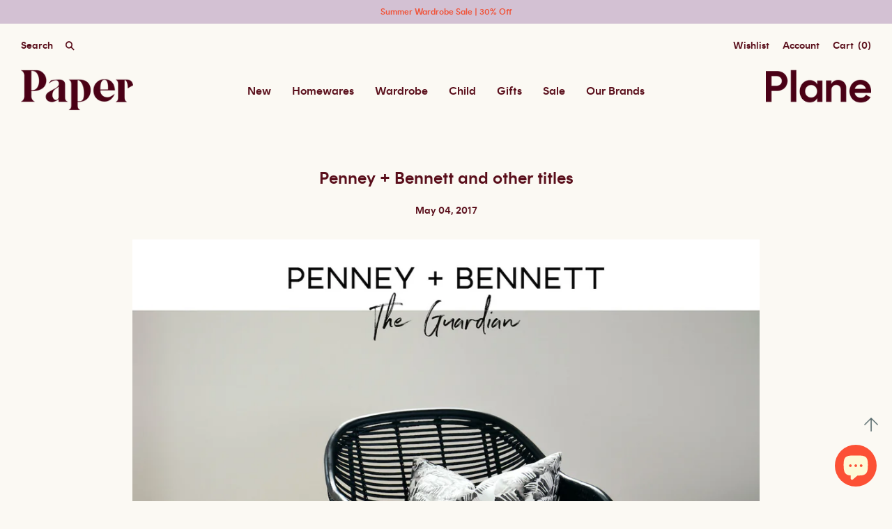

--- FILE ---
content_type: text/html; charset=utf-8
request_url: https://www.paperplanestore.com/blogs/news/penney-bennett-and-other-titles
body_size: 25636
content:
<!doctype html>
<html
      class="
             no-js
             loading
             "
      >
  <head> 

    <!-- Global site tag (gtag.js) - Google Analytics -->
<script async src="https://www.googletagmanager.com/gtag/js?id=G-N8KWSYMMGP"></script>
<script>
  window.dataLayer = window.dataLayer || [];
  function gtag(){
  gtag('js', new Date());
  gtag('config', 'G-N8KWSYMMGP');
  }
  
</script>

    <!-- Google Ads Remarketing Tag By FeedArmy Version 2.12 START -->
<!-- FeedArmy tutorial found at https://feedarmy.com/adding-google-adwords-remarketing-tag-to-shopify/ -->

<!-- CODE SETTINGS START -->

<!-- Please add your Google Ads Audience Source Tag ID -->


<!-- Please add your alpha2 code, you can find it here: https://help.shopify.com/en/api/custom-storefronts/storefront-api/reference/enum/countrycode -->


<!-- if you have prices such as 1,000.00 set below to true, if you have prices such as 1.000,00 set below to false -->


<!-- set your product id values are default, product_id, parent_id, sku-->


<!-- CODE SETTINGS END -->
<!-- CODE SETTINGS END -->

<!-- ------------------------------------ -->
<!-- DO NOT EDIT ANYTHING BELOW THIS LINE -->
<!-- Global site tag (gtag.js) - Ads. -->
<script async src="https://www.googletagmanager.com/gtag/js?id=AW-935000739"></script>
<script>
  window.dataLayer = window.dataLayer || [];
  function gtag(){dataLayer.push(arguments);}
  gtag('js', new Date());
  gtag('config', 'AW-935000739');
</script>
<!-- Global site tag (gtag.js) - Ads. -->



<script>
  gtag('event', 'other', {
    'send_to': 'AW-935000739',
	
	
  });
</script>
<!-- Google Ads Remarketing Tag By FeedArmy Version 2.12 END -->
    <meta charset="utf-8">
    <meta http-equiv="X-UA-Compatible" content="IE=edge,chrome=1">

    <!-- Preconnect Domains -->
    <link rel="preconnect" href="https://cdn.shopify.com" crossorigin>
    <link rel="preconnect" href="https://fonts.shopify.com" crossorigin>
    <link rel="preconnect" href="https://monorail-edge.shopifysvc.com">

    <!-- Preload Assets -->
    <link rel="preload" href="//www.paperplanestore.com/cdn/shop/t/52/assets/chiko-icons.woff?v=12666650156901059331764546854" as="font" type="font/woff" crossorigin>
    <link rel="preload" href="//www.paperplanestore.com/cdn/shop/t/52/assets/pxu-social-icons.woff?v=75149173774959108441764546854" as="font" type="font/woff" crossorigin>

    <link rel="preload" href="//www.paperplanestore.com/cdn/shop/t/52/assets/theme.css?v=171075667566403781571764548039" as="style">

    

    <link rel="preload" href="//www.paperplanestore.com/cdn/shop/t/52/assets/modernizr-2.8.2.min.js?v=38612161053245547031764546854" as="script">

    

    

    <link rel="preload" href="//www.paperplanestore.com/cdn/shop/t/52/assets/grid.js?v=22112756541429400621764546854" as="script">
    <link rel="preload" href="//www.paperplanestore.com/cdn/shop/t/52/assets/custom.js?v=179229733135304107731764546854" as="script">

    <title>
      Paper Plane Store | Penney + Bennett and other titles

      

      

      
      &#8211; PAPER PLANE
      
    </title>

    
    <meta name="description" content="New Zealand based homeware studio, Penney + Bennett, have combined their fine art talents with their love for the highest quality textiles to create collections inspired by their travels deep into nature and ancient cultures. The aesthetic elements in Penney &amp;amp; Bennett’s 3rd collection were collected during their lo" />
    

    
    <link rel="shortcut icon" href="//www.paperplanestore.com/cdn/shop/files/PaperPlaneFavicon_32x32.png?v=1732672630" type="image/png" />
    

    
    <link rel="canonical" href="https://www.paperplanestore.com/blogs/news/penney-bennett-and-other-titles" />
    
    <meta name="viewport" content="width=device-width,initial-scale=1" />
    <script src="//www.paperplanestore.com/cdn/shop/t/52/assets/jquery.js?v=60938658743091704111764546854"></script>
    <script src="//www.paperplanestore.com/cdn/shopifycloud/storefront/assets/themes_support/api.jquery-7ab1a3a4.js" type="text/javascript"></script>
    <script src="//www.paperplanestore.com/cdn/shop/t/52/assets/jquery.cookie.min.js?v=9607349207001725821764546854"></script>
    <script>window.performance && window.performance.mark && window.performance.mark('shopify.content_for_header.start');</script><meta id="shopify-digital-wallet" name="shopify-digital-wallet" content="/1987302/digital_wallets/dialog">
<meta name="shopify-checkout-api-token" content="dfffddfcf5e83914d86933f379e9473c">
<link rel="alternate" type="application/atom+xml" title="Feed" href="/blogs/news.atom" />
<script async="async" src="/checkouts/internal/preloads.js?locale=en-NZ"></script>
<link rel="preconnect" href="https://shop.app" crossorigin="anonymous">
<script async="async" src="https://shop.app/checkouts/internal/preloads.js?locale=en-NZ&shop_id=1987302" crossorigin="anonymous"></script>
<script id="apple-pay-shop-capabilities" type="application/json">{"shopId":1987302,"countryCode":"NZ","currencyCode":"NZD","merchantCapabilities":["supports3DS"],"merchantId":"gid:\/\/shopify\/Shop\/1987302","merchantName":"PAPER PLANE","requiredBillingContactFields":["postalAddress","email","phone"],"requiredShippingContactFields":["postalAddress","email","phone"],"shippingType":"shipping","supportedNetworks":["visa","masterCard","amex","jcb"],"total":{"type":"pending","label":"PAPER PLANE","amount":"1.00"},"shopifyPaymentsEnabled":true,"supportsSubscriptions":true}</script>
<script id="shopify-features" type="application/json">{"accessToken":"dfffddfcf5e83914d86933f379e9473c","betas":["rich-media-storefront-analytics"],"domain":"www.paperplanestore.com","predictiveSearch":true,"shopId":1987302,"locale":"en"}</script>
<script>var Shopify = Shopify || {};
Shopify.shop = "dwellstore.myshopify.com";
Shopify.locale = "en";
Shopify.currency = {"active":"NZD","rate":"1.0"};
Shopify.country = "NZ";
Shopify.theme = {"name":"PP (Grid) V3.2025.12.01 Automatic discount update","id":184482070804,"schema_name":"Grid","schema_version":"4.11.3","theme_store_id":null,"role":"main"};
Shopify.theme.handle = "null";
Shopify.theme.style = {"id":null,"handle":null};
Shopify.cdnHost = "www.paperplanestore.com/cdn";
Shopify.routes = Shopify.routes || {};
Shopify.routes.root = "/";</script>
<script type="module">!function(o){(o.Shopify=o.Shopify||{}).modules=!0}(window);</script>
<script>!function(o){function n(){var o=[];function n(){o.push(Array.prototype.slice.apply(arguments))}return n.q=o,n}var t=o.Shopify=o.Shopify||{};t.loadFeatures=n(),t.autoloadFeatures=n()}(window);</script>
<script>
  window.ShopifyPay = window.ShopifyPay || {};
  window.ShopifyPay.apiHost = "shop.app\/pay";
  window.ShopifyPay.redirectState = null;
</script>
<script id="shop-js-analytics" type="application/json">{"pageType":"article"}</script>
<script defer="defer" async type="module" src="//www.paperplanestore.com/cdn/shopifycloud/shop-js/modules/v2/client.init-shop-cart-sync_BT-GjEfc.en.esm.js"></script>
<script defer="defer" async type="module" src="//www.paperplanestore.com/cdn/shopifycloud/shop-js/modules/v2/chunk.common_D58fp_Oc.esm.js"></script>
<script defer="defer" async type="module" src="//www.paperplanestore.com/cdn/shopifycloud/shop-js/modules/v2/chunk.modal_xMitdFEc.esm.js"></script>
<script type="module">
  await import("//www.paperplanestore.com/cdn/shopifycloud/shop-js/modules/v2/client.init-shop-cart-sync_BT-GjEfc.en.esm.js");
await import("//www.paperplanestore.com/cdn/shopifycloud/shop-js/modules/v2/chunk.common_D58fp_Oc.esm.js");
await import("//www.paperplanestore.com/cdn/shopifycloud/shop-js/modules/v2/chunk.modal_xMitdFEc.esm.js");

  window.Shopify.SignInWithShop?.initShopCartSync?.({"fedCMEnabled":true,"windoidEnabled":true});

</script>
<script>
  window.Shopify = window.Shopify || {};
  if (!window.Shopify.featureAssets) window.Shopify.featureAssets = {};
  window.Shopify.featureAssets['shop-js'] = {"shop-cart-sync":["modules/v2/client.shop-cart-sync_DZOKe7Ll.en.esm.js","modules/v2/chunk.common_D58fp_Oc.esm.js","modules/v2/chunk.modal_xMitdFEc.esm.js"],"init-fed-cm":["modules/v2/client.init-fed-cm_B6oLuCjv.en.esm.js","modules/v2/chunk.common_D58fp_Oc.esm.js","modules/v2/chunk.modal_xMitdFEc.esm.js"],"shop-cash-offers":["modules/v2/client.shop-cash-offers_D2sdYoxE.en.esm.js","modules/v2/chunk.common_D58fp_Oc.esm.js","modules/v2/chunk.modal_xMitdFEc.esm.js"],"shop-login-button":["modules/v2/client.shop-login-button_QeVjl5Y3.en.esm.js","modules/v2/chunk.common_D58fp_Oc.esm.js","modules/v2/chunk.modal_xMitdFEc.esm.js"],"pay-button":["modules/v2/client.pay-button_DXTOsIq6.en.esm.js","modules/v2/chunk.common_D58fp_Oc.esm.js","modules/v2/chunk.modal_xMitdFEc.esm.js"],"shop-button":["modules/v2/client.shop-button_DQZHx9pm.en.esm.js","modules/v2/chunk.common_D58fp_Oc.esm.js","modules/v2/chunk.modal_xMitdFEc.esm.js"],"avatar":["modules/v2/client.avatar_BTnouDA3.en.esm.js"],"init-windoid":["modules/v2/client.init-windoid_CR1B-cfM.en.esm.js","modules/v2/chunk.common_D58fp_Oc.esm.js","modules/v2/chunk.modal_xMitdFEc.esm.js"],"init-shop-for-new-customer-accounts":["modules/v2/client.init-shop-for-new-customer-accounts_C_vY_xzh.en.esm.js","modules/v2/client.shop-login-button_QeVjl5Y3.en.esm.js","modules/v2/chunk.common_D58fp_Oc.esm.js","modules/v2/chunk.modal_xMitdFEc.esm.js"],"init-shop-email-lookup-coordinator":["modules/v2/client.init-shop-email-lookup-coordinator_BI7n9ZSv.en.esm.js","modules/v2/chunk.common_D58fp_Oc.esm.js","modules/v2/chunk.modal_xMitdFEc.esm.js"],"init-shop-cart-sync":["modules/v2/client.init-shop-cart-sync_BT-GjEfc.en.esm.js","modules/v2/chunk.common_D58fp_Oc.esm.js","modules/v2/chunk.modal_xMitdFEc.esm.js"],"shop-toast-manager":["modules/v2/client.shop-toast-manager_DiYdP3xc.en.esm.js","modules/v2/chunk.common_D58fp_Oc.esm.js","modules/v2/chunk.modal_xMitdFEc.esm.js"],"init-customer-accounts":["modules/v2/client.init-customer-accounts_D9ZNqS-Q.en.esm.js","modules/v2/client.shop-login-button_QeVjl5Y3.en.esm.js","modules/v2/chunk.common_D58fp_Oc.esm.js","modules/v2/chunk.modal_xMitdFEc.esm.js"],"init-customer-accounts-sign-up":["modules/v2/client.init-customer-accounts-sign-up_iGw4briv.en.esm.js","modules/v2/client.shop-login-button_QeVjl5Y3.en.esm.js","modules/v2/chunk.common_D58fp_Oc.esm.js","modules/v2/chunk.modal_xMitdFEc.esm.js"],"shop-follow-button":["modules/v2/client.shop-follow-button_CqMgW2wH.en.esm.js","modules/v2/chunk.common_D58fp_Oc.esm.js","modules/v2/chunk.modal_xMitdFEc.esm.js"],"checkout-modal":["modules/v2/client.checkout-modal_xHeaAweL.en.esm.js","modules/v2/chunk.common_D58fp_Oc.esm.js","modules/v2/chunk.modal_xMitdFEc.esm.js"],"shop-login":["modules/v2/client.shop-login_D91U-Q7h.en.esm.js","modules/v2/chunk.common_D58fp_Oc.esm.js","modules/v2/chunk.modal_xMitdFEc.esm.js"],"lead-capture":["modules/v2/client.lead-capture_BJmE1dJe.en.esm.js","modules/v2/chunk.common_D58fp_Oc.esm.js","modules/v2/chunk.modal_xMitdFEc.esm.js"],"payment-terms":["modules/v2/client.payment-terms_Ci9AEqFq.en.esm.js","modules/v2/chunk.common_D58fp_Oc.esm.js","modules/v2/chunk.modal_xMitdFEc.esm.js"]};
</script>
<script>(function() {
  var isLoaded = false;
  function asyncLoad() {
    if (isLoaded) return;
    isLoaded = true;
    var urls = ["https:\/\/static.klaviyo.com\/onsite\/js\/klaviyo.js?company_id=W2qvbF\u0026shop=dwellstore.myshopify.com","https:\/\/static.klaviyo.com\/onsite\/js\/klaviyo.js?company_id=W2qvbF\u0026shop=dwellstore.myshopify.com","https:\/\/storage.nfcube.com\/instafeed-4f5b24a6d3ed2296e0601b1c5f544ff0.js?shop=dwellstore.myshopify.com","\/\/backinstock.useamp.com\/widget\/13670_1767154041.js?category=bis\u0026v=6\u0026shop=dwellstore.myshopify.com"];
    for (var i = 0; i < urls.length; i++) {
      var s = document.createElement('script');
      s.type = 'text/javascript';
      s.async = true;
      s.src = urls[i];
      var x = document.getElementsByTagName('script')[0];
      x.parentNode.insertBefore(s, x);
    }
  };
  if(window.attachEvent) {
    window.attachEvent('onload', asyncLoad);
  } else {
    window.addEventListener('load', asyncLoad, false);
  }
})();</script>
<script id="__st">var __st={"a":1987302,"offset":46800,"reqid":"da0c8275-8375-471c-b40d-f9524d977ed1-1769337640","pageurl":"www.paperplanestore.com\/blogs\/news\/penney-bennett-and-other-titles","s":"articles-214785609","u":"95c918289a31","p":"article","rtyp":"article","rid":214785609};</script>
<script>window.ShopifyPaypalV4VisibilityTracking = true;</script>
<script id="captcha-bootstrap">!function(){'use strict';const t='contact',e='account',n='new_comment',o=[[t,t],['blogs',n],['comments',n],[t,'customer']],c=[[e,'customer_login'],[e,'guest_login'],[e,'recover_customer_password'],[e,'create_customer']],r=t=>t.map((([t,e])=>`form[action*='/${t}']:not([data-nocaptcha='true']) input[name='form_type'][value='${e}']`)).join(','),a=t=>()=>t?[...document.querySelectorAll(t)].map((t=>t.form)):[];function s(){const t=[...o],e=r(t);return a(e)}const i='password',u='form_key',d=['recaptcha-v3-token','g-recaptcha-response','h-captcha-response',i],f=()=>{try{return window.sessionStorage}catch{return}},m='__shopify_v',_=t=>t.elements[u];function p(t,e,n=!1){try{const o=window.sessionStorage,c=JSON.parse(o.getItem(e)),{data:r}=function(t){const{data:e,action:n}=t;return t[m]||n?{data:e,action:n}:{data:t,action:n}}(c);for(const[e,n]of Object.entries(r))t.elements[e]&&(t.elements[e].value=n);n&&o.removeItem(e)}catch(o){console.error('form repopulation failed',{error:o})}}const l='form_type',E='cptcha';function T(t){t.dataset[E]=!0}const w=window,h=w.document,L='Shopify',v='ce_forms',y='captcha';let A=!1;((t,e)=>{const n=(g='f06e6c50-85a8-45c8-87d0-21a2b65856fe',I='https://cdn.shopify.com/shopifycloud/storefront-forms-hcaptcha/ce_storefront_forms_captcha_hcaptcha.v1.5.2.iife.js',D={infoText:'Protected by hCaptcha',privacyText:'Privacy',termsText:'Terms'},(t,e,n)=>{const o=w[L][v],c=o.bindForm;if(c)return c(t,g,e,D).then(n);var r;o.q.push([[t,g,e,D],n]),r=I,A||(h.body.append(Object.assign(h.createElement('script'),{id:'captcha-provider',async:!0,src:r})),A=!0)});var g,I,D;w[L]=w[L]||{},w[L][v]=w[L][v]||{},w[L][v].q=[],w[L][y]=w[L][y]||{},w[L][y].protect=function(t,e){n(t,void 0,e),T(t)},Object.freeze(w[L][y]),function(t,e,n,w,h,L){const[v,y,A,g]=function(t,e,n){const i=e?o:[],u=t?c:[],d=[...i,...u],f=r(d),m=r(i),_=r(d.filter((([t,e])=>n.includes(e))));return[a(f),a(m),a(_),s()]}(w,h,L),I=t=>{const e=t.target;return e instanceof HTMLFormElement?e:e&&e.form},D=t=>v().includes(t);t.addEventListener('submit',(t=>{const e=I(t);if(!e)return;const n=D(e)&&!e.dataset.hcaptchaBound&&!e.dataset.recaptchaBound,o=_(e),c=g().includes(e)&&(!o||!o.value);(n||c)&&t.preventDefault(),c&&!n&&(function(t){try{if(!f())return;!function(t){const e=f();if(!e)return;const n=_(t);if(!n)return;const o=n.value;o&&e.removeItem(o)}(t);const e=Array.from(Array(32),(()=>Math.random().toString(36)[2])).join('');!function(t,e){_(t)||t.append(Object.assign(document.createElement('input'),{type:'hidden',name:u})),t.elements[u].value=e}(t,e),function(t,e){const n=f();if(!n)return;const o=[...t.querySelectorAll(`input[type='${i}']`)].map((({name:t})=>t)),c=[...d,...o],r={};for(const[a,s]of new FormData(t).entries())c.includes(a)||(r[a]=s);n.setItem(e,JSON.stringify({[m]:1,action:t.action,data:r}))}(t,e)}catch(e){console.error('failed to persist form',e)}}(e),e.submit())}));const S=(t,e)=>{t&&!t.dataset[E]&&(n(t,e.some((e=>e===t))),T(t))};for(const o of['focusin','change'])t.addEventListener(o,(t=>{const e=I(t);D(e)&&S(e,y())}));const B=e.get('form_key'),M=e.get(l),P=B&&M;t.addEventListener('DOMContentLoaded',(()=>{const t=y();if(P)for(const e of t)e.elements[l].value===M&&p(e,B);[...new Set([...A(),...v().filter((t=>'true'===t.dataset.shopifyCaptcha))])].forEach((e=>S(e,t)))}))}(h,new URLSearchParams(w.location.search),n,t,e,['guest_login'])})(!1,!0)}();</script>
<script integrity="sha256-4kQ18oKyAcykRKYeNunJcIwy7WH5gtpwJnB7kiuLZ1E=" data-source-attribution="shopify.loadfeatures" defer="defer" src="//www.paperplanestore.com/cdn/shopifycloud/storefront/assets/storefront/load_feature-a0a9edcb.js" crossorigin="anonymous"></script>
<script crossorigin="anonymous" defer="defer" src="//www.paperplanestore.com/cdn/shopifycloud/storefront/assets/shopify_pay/storefront-65b4c6d7.js?v=20250812"></script>
<script data-source-attribution="shopify.dynamic_checkout.dynamic.init">var Shopify=Shopify||{};Shopify.PaymentButton=Shopify.PaymentButton||{isStorefrontPortableWallets:!0,init:function(){window.Shopify.PaymentButton.init=function(){};var t=document.createElement("script");t.src="https://www.paperplanestore.com/cdn/shopifycloud/portable-wallets/latest/portable-wallets.en.js",t.type="module",document.head.appendChild(t)}};
</script>
<script data-source-attribution="shopify.dynamic_checkout.buyer_consent">
  function portableWalletsHideBuyerConsent(e){var t=document.getElementById("shopify-buyer-consent"),n=document.getElementById("shopify-subscription-policy-button");t&&n&&(t.classList.add("hidden"),t.setAttribute("aria-hidden","true"),n.removeEventListener("click",e))}function portableWalletsShowBuyerConsent(e){var t=document.getElementById("shopify-buyer-consent"),n=document.getElementById("shopify-subscription-policy-button");t&&n&&(t.classList.remove("hidden"),t.removeAttribute("aria-hidden"),n.addEventListener("click",e))}window.Shopify?.PaymentButton&&(window.Shopify.PaymentButton.hideBuyerConsent=portableWalletsHideBuyerConsent,window.Shopify.PaymentButton.showBuyerConsent=portableWalletsShowBuyerConsent);
</script>
<script data-source-attribution="shopify.dynamic_checkout.cart.bootstrap">document.addEventListener("DOMContentLoaded",(function(){function t(){return document.querySelector("shopify-accelerated-checkout-cart, shopify-accelerated-checkout")}if(t())Shopify.PaymentButton.init();else{new MutationObserver((function(e,n){t()&&(Shopify.PaymentButton.init(),n.disconnect())})).observe(document.body,{childList:!0,subtree:!0})}}));
</script>
<link id="shopify-accelerated-checkout-styles" rel="stylesheet" media="screen" href="https://www.paperplanestore.com/cdn/shopifycloud/portable-wallets/latest/accelerated-checkout-backwards-compat.css" crossorigin="anonymous">
<style id="shopify-accelerated-checkout-cart">
        #shopify-buyer-consent {
  margin-top: 1em;
  display: inline-block;
  width: 100%;
}

#shopify-buyer-consent.hidden {
  display: none;
}

#shopify-subscription-policy-button {
  background: none;
  border: none;
  padding: 0;
  text-decoration: underline;
  font-size: inherit;
  cursor: pointer;
}

#shopify-subscription-policy-button::before {
  box-shadow: none;
}

      </style>

<script>window.performance && window.performance.mark && window.performance.mark('shopify.content_for_header.end');</script>

    
    















<meta property="og:site_name" content="PAPER PLANE">
<meta property="og:url" content="https://www.paperplanestore.com/blogs/news/penney-bennett-and-other-titles">
<meta property="og:title" content="Penney + Bennett and other titles">
<meta property="og:type" content="article">
<meta property="og:description" content="


New Zealand based homeware studio, Penney + Bennett, have combined their fine art talents with their love for the highest quality textiles to create collections inspired by their travels deep into nature and ancient cultures.
The aesthetic elements in Penney &amp;amp; Bennett’s 3rd collection were collected during their long tramps in national parks throughout New Zealand. Guardian embodies the perfect imperfect tones, textures and colours of the natural world.
 
This collection of cushions is hand-printed in New Zealand on natural linens.

Products shown: Linen Cushion - Cascades, from $119. Linen Cushion - Ara II, from $119. Linen Cushion - Large Ara I, from $169. Linen Cushion - Large Ara II, from $169.










Gestalten Publishing house is best known for its books about contemporary creative culture. They document and anticipate vital movements in design, lifestyle, architecture, fashion, photography, travel and art. Providing both inspiration and practical value, they explore new creative fields in ways not seen before. 


Products shown: Upgrade, $89. The Fly Fisher, $89. Surf Shacks, $89. Porsche 911, $79. One Year on a Bike, $89.




">


  <meta property="article:published_time" content="2017-05-04 12:13:00 +1200">
  <meta property="article:author" content="Krista Plews">

  



    
    
    

    
    
    <meta
      property="og:image"
      content="https://www.paperplanestore.com/cdn/shop/files/Paper-Plane-Logo_1204x630.png?v=1636086060"
    />
    <meta
      property="og:image:secure_url"
      content="https://www.paperplanestore.com/cdn/shop/files/Paper-Plane-Logo_1204x630.png?v=1636086060"
    />
    <meta property="og:image:width" content="1204" />
    <meta property="og:image:height" content="630" />
    
    
    <meta property="og:image:alt" content="Social media image" />
  
















<meta name="twitter:title" content="Paper Plane Store | Penney + Bennett and other titles">
<meta name="twitter:description" content="New Zealand based homeware studio, Penney + Bennett, have combined their fine art talents with their love for the highest quality textiles to create collections inspired by their travels deep into nature and ancient cultures. The aesthetic elements in Penney &amp;amp; Bennett’s 3rd collection were collected during their lo">


    
    
    
      
      
      <meta name="twitter:card" content="summary_large_image">
    
    
    <meta
      property="twitter:image"
      content="https://www.paperplanestore.com/cdn/shop/files/Paper-Plane-Logo_1200x600_crop_center.png?v=1636086060"
    />
    <meta property="twitter:image:width" content="1200" />
    <meta property="twitter:image:height" content="600" />
    
    
    <meta property="twitter:image:alt" content="Social media image" />
  



    <!-- Theme CSS -->
    <link rel="stylesheet" href="//www.paperplanestore.com/cdn/shop/t/52/assets/theme.css?v=171075667566403781571764548039">
    <link rel="stylesheet" href="//www.paperplanestore.com/cdn/shop/t/52/assets/style.css?v=21412906278666718241764550209">
    <link rel="stylesheet" href="//www.paperplanestore.com/cdn/shop/t/52/assets/slick.css?v=163445445581036069171764546854">
    

    <!-- Theme object -->
    <script>
  var Theme = {};
  Theme.version = "4.11.3";

  Theme.currency = "NZD";
  Theme.moneyFormat = "${{amount}}";

  Theme.pleaseSelectText = "Please Select";

  Theme.addToCartSuccess = "**product** has been successfully added to your **cart_link**. Feel free to **continue_link** or **checkout_link**.";

  

  Theme.shippingCalculator = true;
  Theme.shippingButton = "Calculate shipping";
  Theme.shippingDisabled = "Calculating...";

  

  Theme.shippingCalcErrorMessage = "Error: zip / postal code --error_message--";
  Theme.shippingCalcMultiRates = "There are --number_of_rates-- shipping rates available for --address--, starting at --rate--.";
  Theme.shippingCalcOneRate = "There is one shipping rate available for --address--.";
  Theme.shippingCalcNoRates = "We do not ship to this destination.";
  Theme.shippingCalcRateValues = "--rate_title-- at --rate--";

  Theme.routes = {
    "root_url": "/",
    "account_url": "/account",
    "account_login_url": "/account/login",
    "account_logout_url": "/account/logout",
    "account_register_url": "/account/register",
    "account_addresses_url": "/account/addresses",
    "collections_url": "/collections",
    "all_products_collection_url": "/collections/all",
    "search_url": "/search",
    "cart_url": "/cart",
    "cart_add_url": "/cart/add",
    "cart_change_url": "/cart/change",
    "cart_clear_url": "/cart/clear",
    "product_recommendations_url": "/recommendations/products",
  };
</script>

  <div id="shopify-section-filter-menu-settings" class="shopify-section"><style type="text/css">
/*  Filter Menu Color and Image Section CSS */</style>
<link href="//www.paperplanestore.com/cdn/shop/t/52/assets/filter-menu.scss.css?v=131550580707025176711764548039" rel="stylesheet" type="text/css" media="all" />
<script src="//www.paperplanestore.com/cdn/shop/t/52/assets/filter-menu.js?v=57080547487980552321764546854" type="text/javascript"></script>





</div>
  <!-- Global site tag (gtag.js) - Google Ads: 935000739 -->
<script async src="https://www.googletagmanager.com/gtag/js?id=AW-935000739"></script>
<script>
  window.dataLayer = window.dataLayer || [];
  function gtag(){dataLayer.push(arguments);}
  gtag('js', new Date());

  gtag('config', 'AW-935000739');
</script>

<script src="https://cdn.shopify.com/extensions/e8878072-2f6b-4e89-8082-94b04320908d/inbox-1254/assets/inbox-chat-loader.js" type="text/javascript" defer="defer"></script>
<link href="https://monorail-edge.shopifysvc.com" rel="dns-prefetch">
<script>(function(){if ("sendBeacon" in navigator && "performance" in window) {try {var session_token_from_headers = performance.getEntriesByType('navigation')[0].serverTiming.find(x => x.name == '_s').description;} catch {var session_token_from_headers = undefined;}var session_cookie_matches = document.cookie.match(/_shopify_s=([^;]*)/);var session_token_from_cookie = session_cookie_matches && session_cookie_matches.length === 2 ? session_cookie_matches[1] : "";var session_token = session_token_from_headers || session_token_from_cookie || "";function handle_abandonment_event(e) {var entries = performance.getEntries().filter(function(entry) {return /monorail-edge.shopifysvc.com/.test(entry.name);});if (!window.abandonment_tracked && entries.length === 0) {window.abandonment_tracked = true;var currentMs = Date.now();var navigation_start = performance.timing.navigationStart;var payload = {shop_id: 1987302,url: window.location.href,navigation_start,duration: currentMs - navigation_start,session_token,page_type: "article"};window.navigator.sendBeacon("https://monorail-edge.shopifysvc.com/v1/produce", JSON.stringify({schema_id: "online_store_buyer_site_abandonment/1.1",payload: payload,metadata: {event_created_at_ms: currentMs,event_sent_at_ms: currentMs}}));}}window.addEventListener('pagehide', handle_abandonment_event);}}());</script>
<script id="web-pixels-manager-setup">(function e(e,d,r,n,o){if(void 0===o&&(o={}),!Boolean(null===(a=null===(i=window.Shopify)||void 0===i?void 0:i.analytics)||void 0===a?void 0:a.replayQueue)){var i,a;window.Shopify=window.Shopify||{};var t=window.Shopify;t.analytics=t.analytics||{};var s=t.analytics;s.replayQueue=[],s.publish=function(e,d,r){return s.replayQueue.push([e,d,r]),!0};try{self.performance.mark("wpm:start")}catch(e){}var l=function(){var e={modern:/Edge?\/(1{2}[4-9]|1[2-9]\d|[2-9]\d{2}|\d{4,})\.\d+(\.\d+|)|Firefox\/(1{2}[4-9]|1[2-9]\d|[2-9]\d{2}|\d{4,})\.\d+(\.\d+|)|Chrom(ium|e)\/(9{2}|\d{3,})\.\d+(\.\d+|)|(Maci|X1{2}).+ Version\/(15\.\d+|(1[6-9]|[2-9]\d|\d{3,})\.\d+)([,.]\d+|)( \(\w+\)|)( Mobile\/\w+|) Safari\/|Chrome.+OPR\/(9{2}|\d{3,})\.\d+\.\d+|(CPU[ +]OS|iPhone[ +]OS|CPU[ +]iPhone|CPU IPhone OS|CPU iPad OS)[ +]+(15[._]\d+|(1[6-9]|[2-9]\d|\d{3,})[._]\d+)([._]\d+|)|Android:?[ /-](13[3-9]|1[4-9]\d|[2-9]\d{2}|\d{4,})(\.\d+|)(\.\d+|)|Android.+Firefox\/(13[5-9]|1[4-9]\d|[2-9]\d{2}|\d{4,})\.\d+(\.\d+|)|Android.+Chrom(ium|e)\/(13[3-9]|1[4-9]\d|[2-9]\d{2}|\d{4,})\.\d+(\.\d+|)|SamsungBrowser\/([2-9]\d|\d{3,})\.\d+/,legacy:/Edge?\/(1[6-9]|[2-9]\d|\d{3,})\.\d+(\.\d+|)|Firefox\/(5[4-9]|[6-9]\d|\d{3,})\.\d+(\.\d+|)|Chrom(ium|e)\/(5[1-9]|[6-9]\d|\d{3,})\.\d+(\.\d+|)([\d.]+$|.*Safari\/(?![\d.]+ Edge\/[\d.]+$))|(Maci|X1{2}).+ Version\/(10\.\d+|(1[1-9]|[2-9]\d|\d{3,})\.\d+)([,.]\d+|)( \(\w+\)|)( Mobile\/\w+|) Safari\/|Chrome.+OPR\/(3[89]|[4-9]\d|\d{3,})\.\d+\.\d+|(CPU[ +]OS|iPhone[ +]OS|CPU[ +]iPhone|CPU IPhone OS|CPU iPad OS)[ +]+(10[._]\d+|(1[1-9]|[2-9]\d|\d{3,})[._]\d+)([._]\d+|)|Android:?[ /-](13[3-9]|1[4-9]\d|[2-9]\d{2}|\d{4,})(\.\d+|)(\.\d+|)|Mobile Safari.+OPR\/([89]\d|\d{3,})\.\d+\.\d+|Android.+Firefox\/(13[5-9]|1[4-9]\d|[2-9]\d{2}|\d{4,})\.\d+(\.\d+|)|Android.+Chrom(ium|e)\/(13[3-9]|1[4-9]\d|[2-9]\d{2}|\d{4,})\.\d+(\.\d+|)|Android.+(UC? ?Browser|UCWEB|U3)[ /]?(15\.([5-9]|\d{2,})|(1[6-9]|[2-9]\d|\d{3,})\.\d+)\.\d+|SamsungBrowser\/(5\.\d+|([6-9]|\d{2,})\.\d+)|Android.+MQ{2}Browser\/(14(\.(9|\d{2,})|)|(1[5-9]|[2-9]\d|\d{3,})(\.\d+|))(\.\d+|)|K[Aa][Ii]OS\/(3\.\d+|([4-9]|\d{2,})\.\d+)(\.\d+|)/},d=e.modern,r=e.legacy,n=navigator.userAgent;return n.match(d)?"modern":n.match(r)?"legacy":"unknown"}(),u="modern"===l?"modern":"legacy",c=(null!=n?n:{modern:"",legacy:""})[u],f=function(e){return[e.baseUrl,"/wpm","/b",e.hashVersion,"modern"===e.buildTarget?"m":"l",".js"].join("")}({baseUrl:d,hashVersion:r,buildTarget:u}),m=function(e){var d=e.version,r=e.bundleTarget,n=e.surface,o=e.pageUrl,i=e.monorailEndpoint;return{emit:function(e){var a=e.status,t=e.errorMsg,s=(new Date).getTime(),l=JSON.stringify({metadata:{event_sent_at_ms:s},events:[{schema_id:"web_pixels_manager_load/3.1",payload:{version:d,bundle_target:r,page_url:o,status:a,surface:n,error_msg:t},metadata:{event_created_at_ms:s}}]});if(!i)return console&&console.warn&&console.warn("[Web Pixels Manager] No Monorail endpoint provided, skipping logging."),!1;try{return self.navigator.sendBeacon.bind(self.navigator)(i,l)}catch(e){}var u=new XMLHttpRequest;try{return u.open("POST",i,!0),u.setRequestHeader("Content-Type","text/plain"),u.send(l),!0}catch(e){return console&&console.warn&&console.warn("[Web Pixels Manager] Got an unhandled error while logging to Monorail."),!1}}}}({version:r,bundleTarget:l,surface:e.surface,pageUrl:self.location.href,monorailEndpoint:e.monorailEndpoint});try{o.browserTarget=l,function(e){var d=e.src,r=e.async,n=void 0===r||r,o=e.onload,i=e.onerror,a=e.sri,t=e.scriptDataAttributes,s=void 0===t?{}:t,l=document.createElement("script"),u=document.querySelector("head"),c=document.querySelector("body");if(l.async=n,l.src=d,a&&(l.integrity=a,l.crossOrigin="anonymous"),s)for(var f in s)if(Object.prototype.hasOwnProperty.call(s,f))try{l.dataset[f]=s[f]}catch(e){}if(o&&l.addEventListener("load",o),i&&l.addEventListener("error",i),u)u.appendChild(l);else{if(!c)throw new Error("Did not find a head or body element to append the script");c.appendChild(l)}}({src:f,async:!0,onload:function(){if(!function(){var e,d;return Boolean(null===(d=null===(e=window.Shopify)||void 0===e?void 0:e.analytics)||void 0===d?void 0:d.initialized)}()){var d=window.webPixelsManager.init(e)||void 0;if(d){var r=window.Shopify.analytics;r.replayQueue.forEach((function(e){var r=e[0],n=e[1],o=e[2];d.publishCustomEvent(r,n,o)})),r.replayQueue=[],r.publish=d.publishCustomEvent,r.visitor=d.visitor,r.initialized=!0}}},onerror:function(){return m.emit({status:"failed",errorMsg:"".concat(f," has failed to load")})},sri:function(e){var d=/^sha384-[A-Za-z0-9+/=]+$/;return"string"==typeof e&&d.test(e)}(c)?c:"",scriptDataAttributes:o}),m.emit({status:"loading"})}catch(e){m.emit({status:"failed",errorMsg:(null==e?void 0:e.message)||"Unknown error"})}}})({shopId: 1987302,storefrontBaseUrl: "https://www.paperplanestore.com",extensionsBaseUrl: "https://extensions.shopifycdn.com/cdn/shopifycloud/web-pixels-manager",monorailEndpoint: "https://monorail-edge.shopifysvc.com/unstable/produce_batch",surface: "storefront-renderer",enabledBetaFlags: ["2dca8a86"],webPixelsConfigList: [{"id":"2348810516","configuration":"{\"accountID\":\"W2qvbF\",\"webPixelConfig\":\"eyJlbmFibGVBZGRlZFRvQ2FydEV2ZW50cyI6IHRydWV9\"}","eventPayloadVersion":"v1","runtimeContext":"STRICT","scriptVersion":"524f6c1ee37bacdca7657a665bdca589","type":"APP","apiClientId":123074,"privacyPurposes":["ANALYTICS","MARKETING"],"dataSharingAdjustments":{"protectedCustomerApprovalScopes":["read_customer_address","read_customer_email","read_customer_name","read_customer_personal_data","read_customer_phone"]}},{"id":"401768724","configuration":"{\"pixel_id\":\"2432189400386827\",\"pixel_type\":\"facebook_pixel\",\"metaapp_system_user_token\":\"-\"}","eventPayloadVersion":"v1","runtimeContext":"OPEN","scriptVersion":"ca16bc87fe92b6042fbaa3acc2fbdaa6","type":"APP","apiClientId":2329312,"privacyPurposes":["ANALYTICS","MARKETING","SALE_OF_DATA"],"dataSharingAdjustments":{"protectedCustomerApprovalScopes":["read_customer_address","read_customer_email","read_customer_name","read_customer_personal_data","read_customer_phone"]}},{"id":"182681876","configuration":"{\"tagID\":\"2612747653228\"}","eventPayloadVersion":"v1","runtimeContext":"STRICT","scriptVersion":"18031546ee651571ed29edbe71a3550b","type":"APP","apiClientId":3009811,"privacyPurposes":["ANALYTICS","MARKETING","SALE_OF_DATA"],"dataSharingAdjustments":{"protectedCustomerApprovalScopes":["read_customer_address","read_customer_email","read_customer_name","read_customer_personal_data","read_customer_phone"]}},{"id":"97157396","eventPayloadVersion":"1","runtimeContext":"LAX","scriptVersion":"1","type":"CUSTOM","privacyPurposes":["ANALYTICS","MARKETING","SALE_OF_DATA"],"name":"Google Ads Purchase Tracking "},{"id":"119865620","eventPayloadVersion":"1","runtimeContext":"LAX","scriptVersion":"1","type":"CUSTOM","privacyPurposes":["ANALYTICS","MARKETING","SALE_OF_DATA"],"name":"Google Ads Dynamic Remarketing"},{"id":"shopify-app-pixel","configuration":"{}","eventPayloadVersion":"v1","runtimeContext":"STRICT","scriptVersion":"0450","apiClientId":"shopify-pixel","type":"APP","privacyPurposes":["ANALYTICS","MARKETING"]},{"id":"shopify-custom-pixel","eventPayloadVersion":"v1","runtimeContext":"LAX","scriptVersion":"0450","apiClientId":"shopify-pixel","type":"CUSTOM","privacyPurposes":["ANALYTICS","MARKETING"]}],isMerchantRequest: false,initData: {"shop":{"name":"PAPER PLANE","paymentSettings":{"currencyCode":"NZD"},"myshopifyDomain":"dwellstore.myshopify.com","countryCode":"NZ","storefrontUrl":"https:\/\/www.paperplanestore.com"},"customer":null,"cart":null,"checkout":null,"productVariants":[],"purchasingCompany":null},},"https://www.paperplanestore.com/cdn","fcfee988w5aeb613cpc8e4bc33m6693e112",{"modern":"","legacy":""},{"shopId":"1987302","storefrontBaseUrl":"https:\/\/www.paperplanestore.com","extensionBaseUrl":"https:\/\/extensions.shopifycdn.com\/cdn\/shopifycloud\/web-pixels-manager","surface":"storefront-renderer","enabledBetaFlags":"[\"2dca8a86\"]","isMerchantRequest":"false","hashVersion":"fcfee988w5aeb613cpc8e4bc33m6693e112","publish":"custom","events":"[[\"page_viewed\",{}]]"});</script><script>
  window.ShopifyAnalytics = window.ShopifyAnalytics || {};
  window.ShopifyAnalytics.meta = window.ShopifyAnalytics.meta || {};
  window.ShopifyAnalytics.meta.currency = 'NZD';
  var meta = {"page":{"pageType":"article","resourceType":"article","resourceId":214785609,"requestId":"da0c8275-8375-471c-b40d-f9524d977ed1-1769337640"}};
  for (var attr in meta) {
    window.ShopifyAnalytics.meta[attr] = meta[attr];
  }
</script>
<script class="analytics">
  (function () {
    var customDocumentWrite = function(content) {
      var jquery = null;

      if (window.jQuery) {
        jquery = window.jQuery;
      } else if (window.Checkout && window.Checkout.$) {
        jquery = window.Checkout.$;
      }

      if (jquery) {
        jquery('body').append(content);
      }
    };

    var hasLoggedConversion = function(token) {
      if (token) {
        return document.cookie.indexOf('loggedConversion=' + token) !== -1;
      }
      return false;
    }

    var setCookieIfConversion = function(token) {
      if (token) {
        var twoMonthsFromNow = new Date(Date.now());
        twoMonthsFromNow.setMonth(twoMonthsFromNow.getMonth() + 2);

        document.cookie = 'loggedConversion=' + token + '; expires=' + twoMonthsFromNow;
      }
    }

    var trekkie = window.ShopifyAnalytics.lib = window.trekkie = window.trekkie || [];
    if (trekkie.integrations) {
      return;
    }
    trekkie.methods = [
      'identify',
      'page',
      'ready',
      'track',
      'trackForm',
      'trackLink'
    ];
    trekkie.factory = function(method) {
      return function() {
        var args = Array.prototype.slice.call(arguments);
        args.unshift(method);
        trekkie.push(args);
        return trekkie;
      };
    };
    for (var i = 0; i < trekkie.methods.length; i++) {
      var key = trekkie.methods[i];
      trekkie[key] = trekkie.factory(key);
    }
    trekkie.load = function(config) {
      trekkie.config = config || {};
      trekkie.config.initialDocumentCookie = document.cookie;
      var first = document.getElementsByTagName('script')[0];
      var script = document.createElement('script');
      script.type = 'text/javascript';
      script.onerror = function(e) {
        var scriptFallback = document.createElement('script');
        scriptFallback.type = 'text/javascript';
        scriptFallback.onerror = function(error) {
                var Monorail = {
      produce: function produce(monorailDomain, schemaId, payload) {
        var currentMs = new Date().getTime();
        var event = {
          schema_id: schemaId,
          payload: payload,
          metadata: {
            event_created_at_ms: currentMs,
            event_sent_at_ms: currentMs
          }
        };
        return Monorail.sendRequest("https://" + monorailDomain + "/v1/produce", JSON.stringify(event));
      },
      sendRequest: function sendRequest(endpointUrl, payload) {
        // Try the sendBeacon API
        if (window && window.navigator && typeof window.navigator.sendBeacon === 'function' && typeof window.Blob === 'function' && !Monorail.isIos12()) {
          var blobData = new window.Blob([payload], {
            type: 'text/plain'
          });

          if (window.navigator.sendBeacon(endpointUrl, blobData)) {
            return true;
          } // sendBeacon was not successful

        } // XHR beacon

        var xhr = new XMLHttpRequest();

        try {
          xhr.open('POST', endpointUrl);
          xhr.setRequestHeader('Content-Type', 'text/plain');
          xhr.send(payload);
        } catch (e) {
          console.log(e);
        }

        return false;
      },
      isIos12: function isIos12() {
        return window.navigator.userAgent.lastIndexOf('iPhone; CPU iPhone OS 12_') !== -1 || window.navigator.userAgent.lastIndexOf('iPad; CPU OS 12_') !== -1;
      }
    };
    Monorail.produce('monorail-edge.shopifysvc.com',
      'trekkie_storefront_load_errors/1.1',
      {shop_id: 1987302,
      theme_id: 184482070804,
      app_name: "storefront",
      context_url: window.location.href,
      source_url: "//www.paperplanestore.com/cdn/s/trekkie.storefront.8d95595f799fbf7e1d32231b9a28fd43b70c67d3.min.js"});

        };
        scriptFallback.async = true;
        scriptFallback.src = '//www.paperplanestore.com/cdn/s/trekkie.storefront.8d95595f799fbf7e1d32231b9a28fd43b70c67d3.min.js';
        first.parentNode.insertBefore(scriptFallback, first);
      };
      script.async = true;
      script.src = '//www.paperplanestore.com/cdn/s/trekkie.storefront.8d95595f799fbf7e1d32231b9a28fd43b70c67d3.min.js';
      first.parentNode.insertBefore(script, first);
    };
    trekkie.load(
      {"Trekkie":{"appName":"storefront","development":false,"defaultAttributes":{"shopId":1987302,"isMerchantRequest":null,"themeId":184482070804,"themeCityHash":"2048194688005298085","contentLanguage":"en","currency":"NZD","eventMetadataId":"b884ef75-0ef8-4eb1-a9ed-bc7a89860caf"},"isServerSideCookieWritingEnabled":true,"monorailRegion":"shop_domain","enabledBetaFlags":["65f19447"]},"Session Attribution":{},"S2S":{"facebookCapiEnabled":true,"source":"trekkie-storefront-renderer","apiClientId":580111}}
    );

    var loaded = false;
    trekkie.ready(function() {
      if (loaded) return;
      loaded = true;

      window.ShopifyAnalytics.lib = window.trekkie;

      var originalDocumentWrite = document.write;
      document.write = customDocumentWrite;
      try { window.ShopifyAnalytics.merchantGoogleAnalytics.call(this); } catch(error) {};
      document.write = originalDocumentWrite;

      window.ShopifyAnalytics.lib.page(null,{"pageType":"article","resourceType":"article","resourceId":214785609,"requestId":"da0c8275-8375-471c-b40d-f9524d977ed1-1769337640","shopifyEmitted":true});

      var match = window.location.pathname.match(/checkouts\/(.+)\/(thank_you|post_purchase)/)
      var token = match? match[1]: undefined;
      if (!hasLoggedConversion(token)) {
        setCookieIfConversion(token);
        
      }
    });


        var eventsListenerScript = document.createElement('script');
        eventsListenerScript.async = true;
        eventsListenerScript.src = "//www.paperplanestore.com/cdn/shopifycloud/storefront/assets/shop_events_listener-3da45d37.js";
        document.getElementsByTagName('head')[0].appendChild(eventsListenerScript);

})();</script>
  <script>
  if (!window.ga || (window.ga && typeof window.ga !== 'function')) {
    window.ga = function ga() {
      (window.ga.q = window.ga.q || []).push(arguments);
      if (window.Shopify && window.Shopify.analytics && typeof window.Shopify.analytics.publish === 'function') {
        window.Shopify.analytics.publish("ga_stub_called", {}, {sendTo: "google_osp_migration"});
      }
      console.error("Shopify's Google Analytics stub called with:", Array.from(arguments), "\nSee https://help.shopify.com/manual/promoting-marketing/pixels/pixel-migration#google for more information.");
    };
    if (window.Shopify && window.Shopify.analytics && typeof window.Shopify.analytics.publish === 'function') {
      window.Shopify.analytics.publish("ga_stub_initialized", {}, {sendTo: "google_osp_migration"});
    }
  }
</script>
<script
  defer
  src="https://www.paperplanestore.com/cdn/shopifycloud/perf-kit/shopify-perf-kit-3.0.4.min.js"
  data-application="storefront-renderer"
  data-shop-id="1987302"
  data-render-region="gcp-us-east1"
  data-page-type="article"
  data-theme-instance-id="184482070804"
  data-theme-name="Grid"
  data-theme-version="4.11.3"
  data-monorail-region="shop_domain"
  data-resource-timing-sampling-rate="10"
  data-shs="true"
  data-shs-beacon="true"
  data-shs-export-with-fetch="true"
  data-shs-logs-sample-rate="1"
  data-shs-beacon-endpoint="https://www.paperplanestore.com/api/collect"
></script>
</head>

  <body
        class="
               template-article
               suffix-
               
               "
        >
    <!-- Google Tag Manager (noscript) -->
<noscript><iframe src="https://www.googletagmanager.com/ns.html?id=GTM-PJVFKLV"
height="0" width="0" style="display:none;visibility:hidden"></iframe></noscript>
<!-- End Google Tag Manager (noscript) -->
    













<script
  type="application/json"
  data-product-success-labels
>
  {
    "cartLink": "cart",
    "continueLink": "continue shopping",
    "checkoutLink": "check out",
    "cartHeaderText": "Cart",
    "cartQuantityText": "Qty",
    "cartPlaceholderImg": "\/\/www.paperplanestore.com\/cdn\/shop\/t\/52\/assets\/no-image.svg?v=118457862165745330321764546854"
  }
</script>



<section
  class="quickshop"
  data-quickshop
  data-quickshop-settings-sha256="e33754871db7525991a96d9dab5af16497433e93e7a43d864bd518b7e7882608"
>
  <div class="quickshop-content" data-quickshop-content>
    <button class="quickshop-close" data-quickshop-close>
      <img src="//www.paperplanestore.com/cdn/shop/t/52/assets/close-icon.svg?v=10995484173163861811764546854">
    </button>

    <div class="quickshop-product" data-quickshop-product-inject></div>
  </div>

  <span class="spinner quickshop-spinner">
    <span></span>
    <span></span>
    <span></span>
  </span>
</section>

    <div id="shopify-section-pxs-announcement-bar" class="shopify-section"><script
  type="application/json"
  data-section-type="pxs-announcement-bar"
  data-section-id="pxs-announcement-bar"
></script>













<a
  class="pxs-announcement-bar"
  style="
    color: #f05339;
    background-color: #d3c1d3
  "
  
    href="/collections/sale-wardrobe"
  
>
  
    <span class="pxs-announcement-bar-text-mobile">
      Summer Wardrobe Sale | 30% Off
    </span>
  

  
    <span class="pxs-announcement-bar-text-desktop">
      Summer Wardrobe Sale | 30% Off
    </span>
  
  
   <span class="announcement-close">





<svg width="25" height="25" viewBox="0 0 25 25" fill="none" xmlns="http://www.w3.org/2000/svg" xmlns:xlink="http://www.w3.org/1999/xlink">
  <rect width="25" height="25" fill="url(#pattern0)"/>
  <defs>
    <pattern id="pattern0" patternContentUnits="objectBoundingBox" width="1" height="1">
      <use xlink:href="#image0" transform="scale(0.00606061)"/>
    </pattern>
    <image id="image0" width="165" height="165" xlink:href="[data-uri]"/>
  </defs>
</svg>






















</span>

</a>

<script>
  document.addEventListener("DOMContentLoaded", function () {
      function checkAnnouncementBar() {
          var announcementBar = document.querySelector(".pxs-announcement-bar");
          if (announcementBar && window.getComputedStyle(announcementBar).display !== "none") {
              document.body.classList.add("announcementbar-shown");
          } else {
              document.body.classList.remove("announcementbar-shown");
          }
      }
      
      checkAnnouncementBar();
      
      // If the announcement bar has a close button, listen for clicks to remove the class
      var closeButton = document.querySelector(".announcement-close");
      if (closeButton) {
          closeButton.addEventListener("click", function () {
              document.body.classList.remove("announcementbar-shown");
          });
      }
  });
</script>



</div>

    
    <div id="shopify-section-header" class="shopify-section"><script
  type="application/json"
  data-section-type="static-header"
  data-section-id="header"
  data-section-data
>
  {
    "stickyHeader": true,
    "compactCenter": "compact-left"
  }
</script>


<section
  class="header header-layout-compact-left   header-full-width   "
  data-sticky-header
  
>
  <header
    class="main-header"
    role="banner"
    data-header-main
  >
    <div class="header-tools-wrapper">
      <div class="header-tools">

        <div class="aligned-left">
          <form class="header-search-form" action="/search" method="get" data-header-search>
           <input type="hidden" name="type" value="product" />
          <input
            class="header-search-input"
            name="q"
            type="text"
            placeholder="Search"
            value=""
          >
          <input
            class="header-search-button"
            type="submit"
            value="&#xe606;"
            aria-label="Search"
            data-header-search-button
          >

          <button
            class="header-search-button-close"
            aria-hidden="true"
            data-header-search-button-close
          >





<svg width="25" height="25" viewBox="0 0 25 25" fill="none" xmlns="http://www.w3.org/2000/svg" xmlns:xlink="http://www.w3.org/1999/xlink">
  <rect width="25" height="25" fill="url(#pattern0)"/>
  <defs>
    <pattern id="pattern0" patternContentUnits="objectBoundingBox" width="1" height="1">
      <use xlink:href="#image0" transform="scale(0.00606061)"/>
    </pattern>
    <image id="image0" width="165" height="165" xlink:href="[data-uri]"/>
  </defs>
</svg>






















</button>
        </form>
          <div id="coin-container"></div>
        </div>

        <div class="aligned-right">
           <div class='wishlist-link'>
             <a href="/apps/giftregistry/wishlist">Wishlist</a>
           </div>
          
          
            <div class="customer-links">
              
                <a href="/account/login" id="customer_login_link">Account</a>
              
            </div>
          

          <div class="mini-cart-wrapper">
            <a class="cart-count" href="/cart" data-cart-count>
              <span class="cart-count-text">Cart</span>
              (<span class="cart-count-number">0</span>)
            </a>

            <div class="mini-cart empty">
  <div class="arrow"></div>
  <div class="mini-cart-item-wrapper">
    
</div>

  <div class="mini-cart-footer">
    
    <a class="button secondary" href="/cart">View Cart / Checkout</a></div>

</div>
          </div>
          <!-- <form class="checkout-link" action="/cart" method="POST"><button class="checkout-link__button" type="submit" name="checkout">Checkout</button></form> -->
        </div>

      </div>
    </div>

    <div class="header-main-content" data-header-content>
      
        <div class="header-content-left">
          <button
            class="navigation-toggle navigation-toggle-open"
            aria-label="Menu"
            data-header-nav-toggle
          >
            <span class="navigation-toggle-icon">





<svg xmlns="http://www.w3.org/2000/svg" width="18" height="12" viewBox="0 0 18 12">
    <path fill="currentColor" fill-rule="evenodd" d="M0 0h18v2H0zM0 5h18v2H0zM0 10h18v2H0z"/>
  </svg>






















</span>
          </button>
        </div>
      

      <div class="header-branding header-branding-desktop" data-header-branding>
        <a class="logo-link" href="/">

  

  <img
    
      src="//www.paperplanestore.com/cdn/shop/files/PaperPlane_PaperLogo_200x94.png?v=1731912590"
    
    alt=""

    
      data-rimg
      srcset="//www.paperplanestore.com/cdn/shop/files/PaperPlane_PaperLogo_200x94.png?v=1731912590 1x, //www.paperplanestore.com/cdn/shop/files/PaperPlane_PaperLogo_400x188.png?v=1731912590 2x, //www.paperplanestore.com/cdn/shop/files/PaperPlane_PaperLogo_600x282.png?v=1731912590 3x, //www.paperplanestore.com/cdn/shop/files/PaperPlane_PaperLogo_744x350.png?v=1731912590 3.72x"
    

    class="logo-image"
    
    
  >




</a>
        <span
          class="navigation-toggle navigation-toggle-close"
          data-header-nav-toggle
        >





<svg width="25" height="25" viewBox="0 0 25 25" fill="none" xmlns="http://www.w3.org/2000/svg" xmlns:xlink="http://www.w3.org/1999/xlink">
  <rect width="25" height="25" fill="url(#pattern0)"/>
  <defs>
    <pattern id="pattern0" patternContentUnits="objectBoundingBox" width="1" height="1">
      <use xlink:href="#image0" transform="scale(0.00606061)"/>
    </pattern>
    <image id="image0" width="165" height="165" xlink:href="[data-uri]"/>
  </defs>
</svg>






















</span>
      </div>

    
    <div class="header-branding sticky-header header-branding-mobile" data-header-branding>
        <a class="logo-link" href="/">

  

  <img
    
      src="//www.paperplanestore.com/cdn/shop/files/PaperPlane_Logo_200x37.png?v=1731913642"
    
    alt=""

    
      data-rimg
      srcset="//www.paperplanestore.com/cdn/shop/files/PaperPlane_Logo_200x37.png?v=1731913642 1x, //www.paperplanestore.com/cdn/shop/files/PaperPlane_Logo_400x74.png?v=1731913642 2x, //www.paperplanestore.com/cdn/shop/files/PaperPlane_Logo_600x111.png?v=1731913642 3x, //www.paperplanestore.com/cdn/shop/files/PaperPlane_Logo_800x148.png?v=1731913642 4x"
    

    class="logo-image"
    
    
  >




</a>
      </div>
      

      
        <div class="navigation-wrapper" data-navigation-wrapper>
          <nav class="navigation navigation-has-mega-nav menu_full_width this-one" data-navigation-content>
            <ul class="navigation-menu">
              
                
                
                
                
                
                
                
                
                
                
                
                
                
                


                <li
                  class="has-dropdown"
                  
                >
                  <a
                    id="navigation-new"
                    class="navigation-menu-link "
                    href="/collections/new"
                    aria-haspopup
                  >
                    New
                    
                      <span class="navigation-submenu-toggle" tabIndex="0" role="button" aria-controls="navigation-new" aria-expanded="false" data-subnav-toggle>





<svg xmlns="http://www.w3.org/2000/svg" width="20" height="20" viewBox="0 0 20 20">
    <path fill="currentColor" fill-rule="evenodd" d="M6.667 15.96l.576.603 6.482-6.198-6.482-6.198-.576.602 5.853 5.596z"/>
  </svg>






















</span>
                    
                  </a>

                  
                    
                    
                    
<ul class="navigation-submenu navigation-submenu-tier2">
  
    
    
    
    
    
    
    
    
    
    
    
    
    
    
    


    <li class="">
      <a
        id="navigation-new-arrivals"
        class="navigation-menu-link"
        href="/collections/new"
        
      >
        New Arrivals
        
      </a>

      
    </li>
  
    
    
    
    
    
    
    
    
    
    
    
    
    
    
    


    <li class="">
      <a
        id="navigation-new-in-homewares"
        class="navigation-menu-link"
        href="/collections/new-in-homewares"
        
      >
        New in Homewares
        
      </a>

      
    </li>
  
    
    
    
    
    
    
    
    
    
    
    
    
    
    
    


    <li class="">
      <a
        id="navigation-new-in-wardrobe"
        class="navigation-menu-link"
        href="/collections/new-in-wardrobe"
        
      >
        New in Wardrobe
        
      </a>

      
    </li>
  
    
    
    
    
    
    
    
    
    
    
    
    
    
    
    


    <li class="">
      <a
        id="navigation-new-in-child"
        class="navigation-menu-link"
        href="/collections/new-in-child"
        
      >
        New in Child
        
      </a>

      
    </li>
  
</ul>
                </li>
              
                
                
                
                
                
                
                
                
                
                
                
                
                
                


                <li
                  class="has-dropdown"
                  
                >
                  <a
                    id="navigation-homewares"
                    class="navigation-menu-link "
                    href="/collections/new-in-homewares"
                    aria-haspopup
                  >
                    Homewares
                    
                      <span class="navigation-submenu-toggle" tabIndex="0" role="button" aria-controls="navigation-homewares" aria-expanded="false" data-subnav-toggle>





<svg xmlns="http://www.w3.org/2000/svg" width="20" height="20" viewBox="0 0 20 20">
    <path fill="currentColor" fill-rule="evenodd" d="M6.667 15.96l.576.603 6.482-6.198-6.482-6.198-.576.602 5.853 5.596z"/>
  </svg>






















</span>
                    
                  </a>

                  
                    
                    
                    
<ul class="navigation-submenu navigation-submenu-tier2">
  
    
    
    
    
    
    
    
    
    
    
    
    
    
    
    


    <li class="">
      <a
        id="navigation-art"
        class="navigation-menu-link"
        href="/collections/art-prints"
        
      >
        Art
        
      </a>

      
    </li>
  
    
    
    
    
    
    
    
    
    
    
    
    
    
    
    


    <li class="">
      <a
        id="navigation-bathroom"
        class="navigation-menu-link"
        href="/collections/bathroom"
        
      >
        Bathroom
        
      </a>

      
    </li>
  
    
    
    
    
    
    
    
    
    
    
    
    
    
    
    


    <li class="">
      <a
        id="navigation-beach-outdoor"
        class="navigation-menu-link"
        href="/collections/beach-outdoor"
        
      >
        Beach & Outdoor
        
      </a>

      
    </li>
  
    
    
    
    
    
    
    
    
    
    
    
    
    
    
    


    <li class="">
      <a
        id="navigation-bedroom"
        class="navigation-menu-link"
        href="/collections/bedroom"
        
      >
        Bedroom
        
      </a>

      
    </li>
  
    
    
    
    
    
    
    
    
    
    
    
    
    
    
    


    <li class="">
      <a
        id="navigation-books"
        class="navigation-menu-link"
        href="/collections/books-magazines"
        
      >
        Books
        
      </a>

      
    </li>
  
    
    
    
    
    
    
    
    
    
    
    
    
    
    
    


    <li class="">
      <a
        id="navigation-christmas"
        class="navigation-menu-link"
        href="/collections/christmas"
        
      >
        Christmas
        
      </a>

      
    </li>
  
    
    
    
    
    
    
    
    
    
    
    
    
    
    
    


    <li class="">
      <a
        id="navigation-furniture-lighting"
        class="navigation-menu-link"
        href="/collections/furniture-lighting"
        
      >
        Furniture & Lighting
        
      </a>

      
    </li>
  
    
    
    
    
    
    
    
    
    
    
    
    
    
    
    


    <li class="">
      <a
        id="navigation-gardening"
        class="navigation-menu-link"
        href="/collections/garden-planters"
        
      >
        Gardening
        
      </a>

      
    </li>
  
    
    
    
    
    
    
    
    
    
    
    
    
    
    
    


    <li class="">
      <a
        id="navigation-kitchen-table"
        class="navigation-menu-link"
        href="/collections/kitchen-table"
        
      >
        Kitchen & Table
        
      </a>

      
    </li>
  
    
    
    
    
    
    
    
    
    
    
    
    
    
    
    


    <li class="">
      <a
        id="navigation-laundry-organisation"
        class="navigation-menu-link"
        href="/collections/utilities-organisation"
        
      >
        Laundry & Organisation
        
      </a>

      
    </li>
  
    
    
    
    
    
    
    
    
    
    
    
    
    
    
    


    <li class="">
      <a
        id="navigation-living"
        class="navigation-menu-link"
        href="/collections/living"
        
      >
        Living
        
      </a>

      
    </li>
  
    
    
    
    
    
    
    
    
    
    
    
    
    
    
    


    <li class="">
      <a
        id="navigation-office"
        class="navigation-menu-link"
        href="/collections/office-paper-goods"
        
      >
        Office
        
      </a>

      
    </li>
  
    
    
    
    
    
    
    
    
    
    
    
    
    
    
    


    <li class="">
      <a
        id="navigation-pantry"
        class="navigation-menu-link"
        href="/collections/pantry"
        
      >
        Pantry
        
      </a>

      
    </li>
  
    
    
    
    
    
    
    
    
    
    
    
    
    
    
    


    <li class="">
      <a
        id="navigation-pets"
        class="navigation-menu-link"
        href="/collections/pets"
        
      >
        Pets
        
      </a>

      
    </li>
  
</ul>
                </li>
              
                
                
                
                
                
                
                
                
                
                
                
                
                
                


                <li
                  class="has-dropdown"
                  
                >
                  <a
                    id="navigation-wardrobe"
                    class="navigation-menu-link "
                    href="/collections/new-in-wardrobe"
                    aria-haspopup
                  >
                    Wardrobe
                    
                      <span class="navigation-submenu-toggle" tabIndex="0" role="button" aria-controls="navigation-wardrobe" aria-expanded="false" data-subnav-toggle>





<svg xmlns="http://www.w3.org/2000/svg" width="20" height="20" viewBox="0 0 20 20">
    <path fill="currentColor" fill-rule="evenodd" d="M6.667 15.96l.576.603 6.482-6.198-6.482-6.198-.576.602 5.853 5.596z"/>
  </svg>






















</span>
                    
                  </a>

                  
                    
                    
                    
<ul class="navigation-submenu navigation-submenu-tier2">
  
    
    
    
    
    
    
    
    
    
    
    
    
    
    
    


    <li class="">
      <a
        id="navigation-clothing"
        class="navigation-menu-link"
        href="/collections/wear-clothing-swim"
        
      >
        Clothing
        
      </a>

      
    </li>
  
    
    
    
    
    
    
    
    
    
    
    
    
    
    
    


    <li class="">
      <a
        id="navigation-footwear-accessories"
        class="navigation-menu-link"
        href="/collections/accessories"
        
      >
        Footwear & Accessories
        
      </a>

      
    </li>
  
    
    
    
    
    
    
    
    
    
    
    
    
    
    
    


    <li class="">
      <a
        id="navigation-jewellery"
        class="navigation-menu-link"
        href="/collections/jewellery"
        
      >
        Jewellery
        
      </a>

      
    </li>
  
    
    
    
    
    
    
    
    
    
    
    
    
    
    
    


    <li class="">
      <a
        id="navigation-bags-travel"
        class="navigation-menu-link"
        href="/collections/bags-accessories"
        
      >
        Bags & Travel
        
      </a>

      
    </li>
  
    
    
    
    
    
    
    
    
    
    
    
    
    
    
    


    <li class="">
      <a
        id="navigation-beauty-skincare"
        class="navigation-menu-link"
        href="/collections/beauty"
        
      >
        Beauty & Skincare
        
      </a>

      
    </li>
  
    
    
    
    
    
    
    
    
    
    
    
    
    
    
    


    <li class="">
      <a
        id="navigation-men"
        class="navigation-menu-link"
        href="/collections/men"
        
      >
        Men
        
      </a>

      
    </li>
  
</ul>
                </li>
              
                
                
                
                
                
                
                
                
                
                
                
                
                
                


                <li
                  class="has-dropdown"
                  
                >
                  <a
                    id="navigation-child"
                    class="navigation-menu-link "
                    href="/collections/new-in-child"
                    aria-haspopup
                  >
                    Child
                    
                      <span class="navigation-submenu-toggle" tabIndex="0" role="button" aria-controls="navigation-child" aria-expanded="false" data-subnav-toggle>





<svg xmlns="http://www.w3.org/2000/svg" width="20" height="20" viewBox="0 0 20 20">
    <path fill="currentColor" fill-rule="evenodd" d="M6.667 15.96l.576.603 6.482-6.198-6.482-6.198-.576.602 5.853 5.596z"/>
  </svg>






















</span>
                    
                  </a>

                  
                    
                    
                    
<ul class="navigation-submenu navigation-submenu-tier2">
  
    
    
    
    
    
    
    
    
    
    
    
    
    
    
    


    <li class="">
      <a
        id="navigation-clothing"
        class="navigation-menu-link"
        href="/collections/child-wardrobe"
        
      >
        Clothing
        
      </a>

      
    </li>
  
    
    
    
    
    
    
    
    
    
    
    
    
    
    
    


    <li class="">
      <a
        id="navigation-swimwear"
        class="navigation-menu-link"
        href="/collections/swimwear-1"
        
      >
        Swimwear
        
      </a>

      
    </li>
  
    
    
    
    
    
    
    
    
    
    
    
    
    
    
    


    <li class="">
      <a
        id="navigation-homewares"
        class="navigation-menu-link"
        href="/collections/baby-child"
        
      >
        Homewares
        
      </a>

      
    </li>
  
    
    
    
    
    
    
    
    
    
    
    
    
    
    
    


    <li class="">
      <a
        id="navigation-play-read"
        class="navigation-menu-link"
        href="/collections/play-read"
        
      >
        Play & Read
        
      </a>

      
    </li>
  
</ul>
                </li>
              
                
                
                
                
                
                
                
                
                
                
                
                
                
                


                <li
                  class="has-dropdown"
                  
                >
                  <a
                    id="navigation-gifts"
                    class="navigation-menu-link "
                    href="/collections/gifts-best-sellers"
                    aria-haspopup
                  >
                    Gifts
                    
                      <span class="navigation-submenu-toggle" tabIndex="0" role="button" aria-controls="navigation-gifts" aria-expanded="false" data-subnav-toggle>





<svg xmlns="http://www.w3.org/2000/svg" width="20" height="20" viewBox="0 0 20 20">
    <path fill="currentColor" fill-rule="evenodd" d="M6.667 15.96l.576.603 6.482-6.198-6.482-6.198-.576.602 5.853 5.596z"/>
  </svg>






















</span>
                    
                  </a>

                  
                    
                    
                    
<ul class="navigation-submenu navigation-submenu-tier2">
  
    
    
    
    
    
    
    
    
    
    
    
    
    
    
    


    <li class="">
      <a
        id="navigation-gift-vouchers"
        class="navigation-menu-link"
        href="/collections/gift-vouchers"
        
      >
        Gift Vouchers
        
      </a>

      
    </li>
  
    
    
    
    
    
    
    
    
    
    
    
    
    
    
    


    <li class="">
      <a
        id="navigation-cards"
        class="navigation-menu-link"
        href="/collections/greeting-cards"
        
      >
        Cards 
        
      </a>

      
    </li>
  
    
    
    
    
    
    
    
    
    
    
    
    
    
    
    


    <li class="">
      <a
        id="navigation-gifts-best-sellers"
        class="navigation-menu-link"
        href="/collections/gifts-best-sellers"
        
      >
        Gifts - Best Sellers
        
      </a>

      
    </li>
  
    
    
    
    
    
    
    
    
    
    
    
    
    
    
    


    <li class="">
      <a
        id="navigation-gifts-for-her"
        class="navigation-menu-link"
        href="/collections/gifts-for-her-1"
        
      >
        Gifts - For Her
        
      </a>

      
    </li>
  
    
    
    
    
    
    
    
    
    
    
    
    
    
    
    


    <li class="">
      <a
        id="navigation-gifts-for-him"
        class="navigation-menu-link"
        href="/collections/for-him"
        
      >
        Gifts - For Him
        
      </a>

      
    </li>
  
    
    
    
    
    
    
    
    
    
    
    
    
    
    
    


    <li class="">
      <a
        id="navigation-gifts-for-kids"
        class="navigation-menu-link"
        href="/collections/gifts-for-kids-1"
        
      >
        Gifts - For Kids
        
      </a>

      
    </li>
  
    
    
    
    
    
    
    
    
    
    
    
    
    
    
    


    <li class="">
      <a
        id="navigation-gifts-under-50"
        class="navigation-menu-link"
        href="/collections/gifts-under-50"
        
      >
        Gifts - Under $50 
        
      </a>

      
    </li>
  
    
    
    
    
    
    
    
    
    
    
    
    
    
    
    


    <li class="">
      <a
        id="navigation-gifts-under-100"
        class="navigation-menu-link"
        href="/collections/gifts-under-100"
        
      >
        Gifts - Under $100
        
      </a>

      
    </li>
  
    
    
    
    
    
    
    
    
    
    
    
    
    
    
    


    <li class="">
      <a
        id="navigation-gifts-made-in-nz"
        class="navigation-menu-link"
        href="/collections/made-in-new-zealand"
        
      >
        Gifts - Made in NZ
        
      </a>

      
    </li>
  
    
    
    
    
    
    
    
    
    
    
    
    
    
    
    


    <li class="">
      <a
        id="navigation-gifts-wedding"
        class="navigation-menu-link"
        href="/collections/wedding-gifts"
        
      >
        Gifts - Wedding
        
      </a>

      
    </li>
  
</ul>
                </li>
              
                
                
                
                
                
                
                
                
                
                
                
                
                
                


                <li
                  class="has-dropdown"
                  
                >
                  <a
                    id="navigation-sale"
                    class="navigation-menu-link "
                    href="/collections/sale"
                    aria-haspopup
                  >
                    Sale
                    
                      <span class="navigation-submenu-toggle" tabIndex="0" role="button" aria-controls="navigation-sale" aria-expanded="false" data-subnav-toggle>





<svg xmlns="http://www.w3.org/2000/svg" width="20" height="20" viewBox="0 0 20 20">
    <path fill="currentColor" fill-rule="evenodd" d="M6.667 15.96l.576.603 6.482-6.198-6.482-6.198-.576.602 5.853 5.596z"/>
  </svg>






















</span>
                    
                  </a>

                  
                    
                    
                    
<ul class="navigation-submenu navigation-submenu-tier2">
  
    
    
    
    
    
    
    
    
    
    
    
    
    
    
    


    <li class="">
      <a
        id="navigation-sale-all"
        class="navigation-menu-link"
        href="/collections/sale"
        
      >
        Sale - All
        
      </a>

      
    </li>
  
    
    
    
    
    
    
    
    
    
    
    
    
    
    
    


    <li class="">
      <a
        id="navigation-sale-home-lifestyle"
        class="navigation-menu-link"
        href="/collections/sale-homewares"
        
      >
        Sale - Home & Lifestyle
        
      </a>

      
    </li>
  
    
    
    
    
    
    
    
    
    
    
    
    
    
    
    


    <li class="">
      <a
        id="navigation-sale-wardrobe"
        class="navigation-menu-link"
        href="/collections/sale-wardrobe"
        
      >
        Sale - Wardrobe
        
      </a>

      
    </li>
  
    
    
    
    
    
    
    
    
    
    
    
    
    
    
    


    <li class="">
      <a
        id="navigation-sale-child"
        class="navigation-menu-link"
        href="/collections/sale-child"
        
      >
        Sale - Child
        
      </a>

      
    </li>
  
</ul>
                </li>
              
                
                
                
                
                
                
                
                
                
                
                
                
                
                


                <li
                  class="has-dropdown"
                  
                >
                  <a
                    id="navigation-our-brands"
                    class="navigation-menu-link "
                    href="/pages/our-brands"
                    aria-haspopup
                  >
                    Our Brands
                    
                      <span class="navigation-submenu-toggle" tabIndex="0" role="button" aria-controls="navigation-our-brands" aria-expanded="false" data-subnav-toggle>





<svg xmlns="http://www.w3.org/2000/svg" width="20" height="20" viewBox="0 0 20 20">
    <path fill="currentColor" fill-rule="evenodd" d="M6.667 15.96l.576.603 6.482-6.198-6.482-6.198-.576.602 5.853 5.596z"/>
  </svg>






















</span>
                    
                  </a>

                  
                    
                    
                    
<ul class="navigation-submenu navigation-submenu-tier2">
  
    
    
    
    
    
    
    
    
    
    
    
    
    
    
    


    <li class="">
      <a
        id="navigation-baggu"
        class="navigation-menu-link"
        href="/collections/baggu"
        
      >
        Baggu
        
      </a>

      
    </li>
  
    
    
    
    
    
    
    
    
    
    
    
    
    
    
    


    <li class="">
      <a
        id="navigation-baina"
        class="navigation-menu-link"
        href="/collections/baina"
        
      >
        Baina
        
      </a>

      
    </li>
  
    
    
    
    
    
    
    
    
    
    
    
    
    
    
    


    <li class="">
      <a
        id="navigation-blanca"
        class="navigation-menu-link"
        href="/collections/blanca"
        
      >
        Blanca
        
      </a>

      
    </li>
  
    
    
    
    
    
    
    
    
    
    
    
    
    
    
    


    <li class="">
      <a
        id="navigation-brie-leon"
        class="navigation-menu-link"
        href="/collections/brie-leon"
        
      >
        Brie Leon
        
      </a>

      
    </li>
  
    
    
    
    
    
    
    
    
    
    
    
    
    
    
    


    <li class="">
      <a
        id="navigation-citta"
        class="navigation-menu-link"
        href="/collections/citta"
        
      >
        Citta
        
      </a>

      
    </li>
  
    
    
    
    
    
    
    
    
    
    
    
    
    
    
    


    <li class="">
      <a
        id="navigation-commonplace"
        class="navigation-menu-link"
        href="/collections/commonplace"
        
      >
        Commonplace
        
      </a>

      
    </li>
  
    
    
    
    
    
    
    
    
    
    
    
    
    
    
    


    <li class="">
      <a
        id="navigation-hay"
        class="navigation-menu-link"
        href="/collections/hay"
        
      >
        Hay
        
      </a>

      
    </li>
  
    
    
    
    
    
    
    
    
    
    
    
    
    
    
    


    <li class="">
      <a
        id="navigation-hinza-bags"
        class="navigation-menu-link"
        href="/collections/hinza"
        
      >
        Hinza Bags
        
      </a>

      
    </li>
  
    
    
    
    
    
    
    
    
    
    
    
    
    
    
    


    <li class="">
      <a
        id="navigation-hommey"
        class="navigation-menu-link"
        href="/collections/hommey"
        
      >
        Hommey
        
      </a>

      
    </li>
  
    
    
    
    
    
    
    
    
    
    
    
    
    
    
    


    <li class="">
      <a
        id="navigation-kowtow"
        class="navigation-menu-link"
        href="/collections/kowtow"
        
      >
        Kowtow
        
      </a>

      
    </li>
  
    
    
    
    
    
    
    
    
    
    
    
    
    
    
    


    <li class="">
      <a
        id="navigation-luv-lou"
        class="navigation-menu-link"
        href="/collections/luv-lou"
        
      >
        Luv Lou
        
      </a>

      
    </li>
  
    
    
    
    
    
    
    
    
    
    
    
    
    
    
    


    <li class="">
      <a
        id="navigation-martino-gamper"
        class="navigation-menu-link"
        href="/collections/martino-gamper"
        
      >
        Martino Gamper
        
      </a>

      
    </li>
  
    
    
    
    
    
    
    
    
    
    
    
    
    
    
    


    <li class="">
      <a
        id="navigation-oyoy"
        class="navigation-menu-link"
        href="/collections/oyoy"
        
      >
        Oyoy
        
      </a>

      
    </li>
  
    
    
    
    
    
    
    
    
    
    
    
    
    
    
    


    <li class="">
      <a
        id="navigation-salt-stone"
        class="navigation-menu-link"
        href="/collections/salt-stone"
        
      >
        Salt & Stone
        
      </a>

      
    </li>
  
    
    
    
    
    
    
    
    
    
    
    
    
    
    
    


    <li class="">
      <a
        id="navigation-sophie"
        class="navigation-menu-link"
        href="/collections/sophie"
        
      >
        Sophie
        
      </a>

      
    </li>
  
    
    
    
    
    
    
    
    
    
    
    
    
    
    
    


    <li class="">
      <a
        id="navigation-sunday-supply-co"
        class="navigation-menu-link"
        href="/collections/sunday-supply-co"
        
      >
        Sunday Supply Co.
        
      </a>

      
    </li>
  
    
    
    
    
    
    
    
    
    
    
    
    
    
    
    


    <li class="">
      <a
        id="navigation-zulu-zephyr"
        class="navigation-menu-link"
        href="/collections/zulu-zephyr"
        
      >
        Zulu & Zephyr
        
      </a>

      
    </li>
  
    
    
    
    
    
    
    
    
    
    
    
    
    
    
    


    <li class="">
      <a
        id="navigation-all-brands"
        class="navigation-menu-link"
        href="/pages/our-brands"
        
      >
        ALL BRANDS
        
      </a>

      
    </li>
  
</ul>
                </li>
              

              
                
                  <li class="mobile-link">
                    <a href="/account/login" id="customer_login_link">Account</a>
                  </li>
                
              
            </ul>
          </nav>
        </div>
      

      <div class="header-content-right" data-header-content-right>

         <a class="logo-link" href="/">

  

  <img
    
      src="//www.paperplanestore.com/cdn/shop/files/PaperPlane_PlaneLogo_200x100.png?v=1731912590"
    
    alt=""

    
      data-rimg
      srcset="//www.paperplanestore.com/cdn/shop/files/PaperPlane_PlaneLogo_200x100.png?v=1731912590 1x, //www.paperplanestore.com/cdn/shop/files/PaperPlane_PlaneLogo_400x200.png?v=1731912590 2x, //www.paperplanestore.com/cdn/shop/files/PaperPlane_PlaneLogo_600x300.png?v=1731912590 3x, //www.paperplanestore.com/cdn/shop/files/PaperPlane_PlaneLogo_700x350.png?v=1731912590 3.5x"
    

    class="logo-image"
    
    
  >




</a>
        
        
      </div>
    </div>

  </header>

  
  <div class="navigation-wrapper mobile-only" data-navigation-wrapper>
    <nav class="navigation menu_full_width navigation-mobile" data-navigation-content>
    <div class="branding">
       
         
<a class="logo sticky-logo" href="/"><img alt="PAPER PLANE" src="//www.paperplanestore.com/cdn/shop/files/PaperPlane_Logo_32x.png?v=1731913642"></a><span class="navigation-toggle close_drawer">&#xe603;</span>
      </div>
      <ul class="navigation-menu">
        <li class="mobile-link">
          <form class="search-form" action="/search" method="get">
            <input class="search-input" name="q" type="text" placeholder="Search for a product" value="" />
            <label>
              <input type="submit" />



























  <svg width="14" height="15" viewBox="0 0 14 15" fill="none" xmlns="http://www.w3.org/2000/svg">
    <path d="M5.31466 10.1443C7.92357 10.1443 10.0388 8.02904 10.0388 5.42013C10.0388 2.81122 7.92357 0.695987 5.31466 0.695987C2.70575 0.695987 0.590518 2.81122 0.590518 5.42013C0.590518 8.02904 2.70575 10.1443 5.31466 10.1443ZM9.27645 8.96442L14 13.6874L13.5819 14.1055L8.85895 9.38192C7.91825 10.2234 6.67581 10.7348 5.31466 10.7348C2.3792 10.7348 0 8.35559 0 5.42013C0 2.48467 2.3792 0.105469 5.31466 0.105469C8.25013 0.105469 10.6293 2.48467 10.6293 5.42013C10.6293 6.78127 10.1179 8.02372 9.27645 8.96442Z" fill="#52676A"/>
  </svg>


</label>
             <input type="hidden" name="type" value="product" />
          </form>
        </li>
        
        
        

        
        

        

        

        

        

        <li
            class="has-dropdown"
            
            >
          <a
             id="navigation-new"
             class="navigation-menu-link "
             href="/collections/new"
             aria-haspopup
             >
            New
            
            <span class="navigation-submenu-toggle" tabIndex="0" role="button" aria-controls="navigation-new" aria-expanded="false" data-subnav-toggle>





<svg xmlns="http://www.w3.org/2000/svg" width="20" height="20" viewBox="0 0 20 20">
    <path fill="currentColor" fill-rule="evenodd" d="M6.667 15.96l.576.603 6.482-6.198-6.482-6.198-.576.602 5.853 5.596z"/>
  </svg>






















</span>
            
          </a>

          
          
          
          
<ul class="navigation-submenu navigation-submenu-tier2">
  
    
    
    
    
    
    
    
    
    
    
    
    
    
    
    


    <li class="">
      <a
        id="navigation-new-arrivals"
        class="navigation-menu-link"
        href="/collections/new"
        
      >
        New Arrivals
        
      </a>

      
    </li>
  
    
    
    
    
    
    
    
    
    
    
    
    
    
    
    


    <li class="">
      <a
        id="navigation-new-in-homewares"
        class="navigation-menu-link"
        href="/collections/new-in-homewares"
        
      >
        New in Homewares
        
      </a>

      
    </li>
  
    
    
    
    
    
    
    
    
    
    
    
    
    
    
    


    <li class="">
      <a
        id="navigation-new-in-wardrobe"
        class="navigation-menu-link"
        href="/collections/new-in-wardrobe"
        
      >
        New in Wardrobe
        
      </a>

      
    </li>
  
    
    
    
    
    
    
    
    
    
    
    
    
    
    
    


    <li class="">
      <a
        id="navigation-new-in-child"
        class="navigation-menu-link"
        href="/collections/new-in-child"
        
      >
        New in Child
        
      </a>

      
    </li>
  
</ul>
        </li>
        
        
        

        
        

        

        

        

        

        <li
            class="has-dropdown"
            
            >
          <a
             id="navigation-homewares"
             class="navigation-menu-link "
             href="/collections/new-in-homewares"
             aria-haspopup
             >
            Homewares
            
            <span class="navigation-submenu-toggle" tabIndex="0" role="button" aria-controls="navigation-homewares" aria-expanded="false" data-subnav-toggle>





<svg xmlns="http://www.w3.org/2000/svg" width="20" height="20" viewBox="0 0 20 20">
    <path fill="currentColor" fill-rule="evenodd" d="M6.667 15.96l.576.603 6.482-6.198-6.482-6.198-.576.602 5.853 5.596z"/>
  </svg>






















</span>
            
          </a>

          
          
          
          
<ul class="navigation-submenu navigation-submenu-tier2">
  
    
    
    
    
    
    
    
    
    
    
    
    
    
    
    


    <li class="">
      <a
        id="navigation-art"
        class="navigation-menu-link"
        href="/collections/art-prints"
        
      >
        Art
        
      </a>

      
    </li>
  
    
    
    
    
    
    
    
    
    
    
    
    
    
    
    


    <li class="">
      <a
        id="navigation-bathroom"
        class="navigation-menu-link"
        href="/collections/bathroom"
        
      >
        Bathroom
        
      </a>

      
    </li>
  
    
    
    
    
    
    
    
    
    
    
    
    
    
    
    


    <li class="">
      <a
        id="navigation-beach-outdoor"
        class="navigation-menu-link"
        href="/collections/beach-outdoor"
        
      >
        Beach & Outdoor
        
      </a>

      
    </li>
  
    
    
    
    
    
    
    
    
    
    
    
    
    
    
    


    <li class="">
      <a
        id="navigation-bedroom"
        class="navigation-menu-link"
        href="/collections/bedroom"
        
      >
        Bedroom
        
      </a>

      
    </li>
  
    
    
    
    
    
    
    
    
    
    
    
    
    
    
    


    <li class="">
      <a
        id="navigation-books"
        class="navigation-menu-link"
        href="/collections/books-magazines"
        
      >
        Books
        
      </a>

      
    </li>
  
    
    
    
    
    
    
    
    
    
    
    
    
    
    
    


    <li class="">
      <a
        id="navigation-christmas"
        class="navigation-menu-link"
        href="/collections/christmas"
        
      >
        Christmas
        
      </a>

      
    </li>
  
    
    
    
    
    
    
    
    
    
    
    
    
    
    
    


    <li class="">
      <a
        id="navigation-furniture-lighting"
        class="navigation-menu-link"
        href="/collections/furniture-lighting"
        
      >
        Furniture & Lighting
        
      </a>

      
    </li>
  
    
    
    
    
    
    
    
    
    
    
    
    
    
    
    


    <li class="">
      <a
        id="navigation-gardening"
        class="navigation-menu-link"
        href="/collections/garden-planters"
        
      >
        Gardening
        
      </a>

      
    </li>
  
    
    
    
    
    
    
    
    
    
    
    
    
    
    
    


    <li class="">
      <a
        id="navigation-kitchen-table"
        class="navigation-menu-link"
        href="/collections/kitchen-table"
        
      >
        Kitchen & Table
        
      </a>

      
    </li>
  
    
    
    
    
    
    
    
    
    
    
    
    
    
    
    


    <li class="">
      <a
        id="navigation-laundry-organisation"
        class="navigation-menu-link"
        href="/collections/utilities-organisation"
        
      >
        Laundry & Organisation
        
      </a>

      
    </li>
  
    
    
    
    
    
    
    
    
    
    
    
    
    
    
    


    <li class="">
      <a
        id="navigation-living"
        class="navigation-menu-link"
        href="/collections/living"
        
      >
        Living
        
      </a>

      
    </li>
  
    
    
    
    
    
    
    
    
    
    
    
    
    
    
    


    <li class="">
      <a
        id="navigation-office"
        class="navigation-menu-link"
        href="/collections/office-paper-goods"
        
      >
        Office
        
      </a>

      
    </li>
  
    
    
    
    
    
    
    
    
    
    
    
    
    
    
    


    <li class="">
      <a
        id="navigation-pantry"
        class="navigation-menu-link"
        href="/collections/pantry"
        
      >
        Pantry
        
      </a>

      
    </li>
  
    
    
    
    
    
    
    
    
    
    
    
    
    
    
    


    <li class="">
      <a
        id="navigation-pets"
        class="navigation-menu-link"
        href="/collections/pets"
        
      >
        Pets
        
      </a>

      
    </li>
  
</ul>
        </li>
        
        
        

        
        

        

        

        

        

        <li
            class="has-dropdown"
            
            >
          <a
             id="navigation-wardrobe"
             class="navigation-menu-link "
             href="/collections/new-in-wardrobe"
             aria-haspopup
             >
            Wardrobe
            
            <span class="navigation-submenu-toggle" tabIndex="0" role="button" aria-controls="navigation-wardrobe" aria-expanded="false" data-subnav-toggle>





<svg xmlns="http://www.w3.org/2000/svg" width="20" height="20" viewBox="0 0 20 20">
    <path fill="currentColor" fill-rule="evenodd" d="M6.667 15.96l.576.603 6.482-6.198-6.482-6.198-.576.602 5.853 5.596z"/>
  </svg>






















</span>
            
          </a>

          
          
          
          
<ul class="navigation-submenu navigation-submenu-tier2">
  
    
    
    
    
    
    
    
    
    
    
    
    
    
    
    


    <li class="">
      <a
        id="navigation-clothing"
        class="navigation-menu-link"
        href="/collections/wear-clothing-swim"
        
      >
        Clothing
        
      </a>

      
    </li>
  
    
    
    
    
    
    
    
    
    
    
    
    
    
    
    


    <li class="">
      <a
        id="navigation-footwear-accessories"
        class="navigation-menu-link"
        href="/collections/accessories"
        
      >
        Footwear & Accessories
        
      </a>

      
    </li>
  
    
    
    
    
    
    
    
    
    
    
    
    
    
    
    


    <li class="">
      <a
        id="navigation-jewellery"
        class="navigation-menu-link"
        href="/collections/jewellery"
        
      >
        Jewellery
        
      </a>

      
    </li>
  
    
    
    
    
    
    
    
    
    
    
    
    
    
    
    


    <li class="">
      <a
        id="navigation-bags-travel"
        class="navigation-menu-link"
        href="/collections/bags-accessories"
        
      >
        Bags & Travel
        
      </a>

      
    </li>
  
    
    
    
    
    
    
    
    
    
    
    
    
    
    
    


    <li class="">
      <a
        id="navigation-beauty-skincare"
        class="navigation-menu-link"
        href="/collections/beauty"
        
      >
        Beauty & Skincare
        
      </a>

      
    </li>
  
    
    
    
    
    
    
    
    
    
    
    
    
    
    
    


    <li class="">
      <a
        id="navigation-men"
        class="navigation-menu-link"
        href="/collections/men"
        
      >
        Men
        
      </a>

      
    </li>
  
</ul>
        </li>
        
        
        

        
        

        

        

        

        

        <li
            class="has-dropdown"
            
            >
          <a
             id="navigation-child"
             class="navigation-menu-link "
             href="/collections/new-in-child"
             aria-haspopup
             >
            Child
            
            <span class="navigation-submenu-toggle" tabIndex="0" role="button" aria-controls="navigation-child" aria-expanded="false" data-subnav-toggle>





<svg xmlns="http://www.w3.org/2000/svg" width="20" height="20" viewBox="0 0 20 20">
    <path fill="currentColor" fill-rule="evenodd" d="M6.667 15.96l.576.603 6.482-6.198-6.482-6.198-.576.602 5.853 5.596z"/>
  </svg>






















</span>
            
          </a>

          
          
          
          
<ul class="navigation-submenu navigation-submenu-tier2">
  
    
    
    
    
    
    
    
    
    
    
    
    
    
    
    


    <li class="">
      <a
        id="navigation-clothing"
        class="navigation-menu-link"
        href="/collections/child-wardrobe"
        
      >
        Clothing
        
      </a>

      
    </li>
  
    
    
    
    
    
    
    
    
    
    
    
    
    
    
    


    <li class="">
      <a
        id="navigation-swimwear"
        class="navigation-menu-link"
        href="/collections/swimwear-1"
        
      >
        Swimwear
        
      </a>

      
    </li>
  
    
    
    
    
    
    
    
    
    
    
    
    
    
    
    


    <li class="">
      <a
        id="navigation-homewares"
        class="navigation-menu-link"
        href="/collections/baby-child"
        
      >
        Homewares
        
      </a>

      
    </li>
  
    
    
    
    
    
    
    
    
    
    
    
    
    
    
    


    <li class="">
      <a
        id="navigation-play-read"
        class="navigation-menu-link"
        href="/collections/play-read"
        
      >
        Play & Read
        
      </a>

      
    </li>
  
</ul>
        </li>
        
        
        

        
        

        

        

        

        

        <li
            class="has-dropdown"
            
            >
          <a
             id="navigation-gifts"
             class="navigation-menu-link "
             href="/collections/gifts-best-sellers"
             aria-haspopup
             >
            Gifts
            
            <span class="navigation-submenu-toggle" tabIndex="0" role="button" aria-controls="navigation-gifts" aria-expanded="false" data-subnav-toggle>





<svg xmlns="http://www.w3.org/2000/svg" width="20" height="20" viewBox="0 0 20 20">
    <path fill="currentColor" fill-rule="evenodd" d="M6.667 15.96l.576.603 6.482-6.198-6.482-6.198-.576.602 5.853 5.596z"/>
  </svg>






















</span>
            
          </a>

          
          
          
          
<ul class="navigation-submenu navigation-submenu-tier2">
  
    
    
    
    
    
    
    
    
    
    
    
    
    
    
    


    <li class="">
      <a
        id="navigation-gift-vouchers"
        class="navigation-menu-link"
        href="/collections/gift-vouchers"
        
      >
        Gift Vouchers
        
      </a>

      
    </li>
  
    
    
    
    
    
    
    
    
    
    
    
    
    
    
    


    <li class="">
      <a
        id="navigation-cards"
        class="navigation-menu-link"
        href="/collections/greeting-cards"
        
      >
        Cards 
        
      </a>

      
    </li>
  
    
    
    
    
    
    
    
    
    
    
    
    
    
    
    


    <li class="">
      <a
        id="navigation-gifts-best-sellers"
        class="navigation-menu-link"
        href="/collections/gifts-best-sellers"
        
      >
        Gifts - Best Sellers
        
      </a>

      
    </li>
  
    
    
    
    
    
    
    
    
    
    
    
    
    
    
    


    <li class="">
      <a
        id="navigation-gifts-for-her"
        class="navigation-menu-link"
        href="/collections/gifts-for-her-1"
        
      >
        Gifts - For Her
        
      </a>

      
    </li>
  
    
    
    
    
    
    
    
    
    
    
    
    
    
    
    


    <li class="">
      <a
        id="navigation-gifts-for-him"
        class="navigation-menu-link"
        href="/collections/for-him"
        
      >
        Gifts - For Him
        
      </a>

      
    </li>
  
    
    
    
    
    
    
    
    
    
    
    
    
    
    
    


    <li class="">
      <a
        id="navigation-gifts-for-kids"
        class="navigation-menu-link"
        href="/collections/gifts-for-kids-1"
        
      >
        Gifts - For Kids
        
      </a>

      
    </li>
  
    
    
    
    
    
    
    
    
    
    
    
    
    
    
    


    <li class="">
      <a
        id="navigation-gifts-under-50"
        class="navigation-menu-link"
        href="/collections/gifts-under-50"
        
      >
        Gifts - Under $50 
        
      </a>

      
    </li>
  
    
    
    
    
    
    
    
    
    
    
    
    
    
    
    


    <li class="">
      <a
        id="navigation-gifts-under-100"
        class="navigation-menu-link"
        href="/collections/gifts-under-100"
        
      >
        Gifts - Under $100
        
      </a>

      
    </li>
  
    
    
    
    
    
    
    
    
    
    
    
    
    
    
    


    <li class="">
      <a
        id="navigation-gifts-made-in-nz"
        class="navigation-menu-link"
        href="/collections/made-in-new-zealand"
        
      >
        Gifts - Made in NZ
        
      </a>

      
    </li>
  
    
    
    
    
    
    
    
    
    
    
    
    
    
    
    


    <li class="">
      <a
        id="navigation-gifts-wedding"
        class="navigation-menu-link"
        href="/collections/wedding-gifts"
        
      >
        Gifts - Wedding
        
      </a>

      
    </li>
  
</ul>
        </li>
        
        
        

        
        

        

        

        

        

        <li
            class="has-dropdown"
            
            >
          <a
             id="navigation-sale"
             class="navigation-menu-link "
             href="/collections/sale"
             aria-haspopup
             >
            Sale
            
            <span class="navigation-submenu-toggle" tabIndex="0" role="button" aria-controls="navigation-sale" aria-expanded="false" data-subnav-toggle>





<svg xmlns="http://www.w3.org/2000/svg" width="20" height="20" viewBox="0 0 20 20">
    <path fill="currentColor" fill-rule="evenodd" d="M6.667 15.96l.576.603 6.482-6.198-6.482-6.198-.576.602 5.853 5.596z"/>
  </svg>






















</span>
            
          </a>

          
          
          
          
<ul class="navigation-submenu navigation-submenu-tier2">
  
    
    
    
    
    
    
    
    
    
    
    
    
    
    
    


    <li class="">
      <a
        id="navigation-sale-all"
        class="navigation-menu-link"
        href="/collections/sale"
        
      >
        Sale - All
        
      </a>

      
    </li>
  
    
    
    
    
    
    
    
    
    
    
    
    
    
    
    


    <li class="">
      <a
        id="navigation-sale-home-lifestyle"
        class="navigation-menu-link"
        href="/collections/sale-homewares"
        
      >
        Sale - Home & Lifestyle
        
      </a>

      
    </li>
  
    
    
    
    
    
    
    
    
    
    
    
    
    
    
    


    <li class="">
      <a
        id="navigation-sale-wardrobe"
        class="navigation-menu-link"
        href="/collections/sale-wardrobe"
        
      >
        Sale - Wardrobe
        
      </a>

      
    </li>
  
    
    
    
    
    
    
    
    
    
    
    
    
    
    
    


    <li class="">
      <a
        id="navigation-sale-child"
        class="navigation-menu-link"
        href="/collections/sale-child"
        
      >
        Sale - Child
        
      </a>

      
    </li>
  
</ul>
        </li>
        
        
        

        
        

        

        

        

        

        <li
            class="has-dropdown"
            
            >
          <a
             id="navigation-our-brands"
             class="navigation-menu-link "
             href="/pages/our-brands"
             aria-haspopup
             >
            Our Brands
            
            <span class="navigation-submenu-toggle" tabIndex="0" role="button" aria-controls="navigation-our-brands" aria-expanded="false" data-subnav-toggle>





<svg xmlns="http://www.w3.org/2000/svg" width="20" height="20" viewBox="0 0 20 20">
    <path fill="currentColor" fill-rule="evenodd" d="M6.667 15.96l.576.603 6.482-6.198-6.482-6.198-.576.602 5.853 5.596z"/>
  </svg>






















</span>
            
          </a>

          
          
          
          
<ul class="navigation-submenu navigation-submenu-tier2">
  
    
    
    
    
    
    
    
    
    
    
    
    
    
    
    


    <li class="">
      <a
        id="navigation-baggu"
        class="navigation-menu-link"
        href="/collections/baggu"
        
      >
        Baggu
        
      </a>

      
    </li>
  
    
    
    
    
    
    
    
    
    
    
    
    
    
    
    


    <li class="">
      <a
        id="navigation-baina"
        class="navigation-menu-link"
        href="/collections/baina"
        
      >
        Baina
        
      </a>

      
    </li>
  
    
    
    
    
    
    
    
    
    
    
    
    
    
    
    


    <li class="">
      <a
        id="navigation-blanca"
        class="navigation-menu-link"
        href="/collections/blanca"
        
      >
        Blanca
        
      </a>

      
    </li>
  
    
    
    
    
    
    
    
    
    
    
    
    
    
    
    


    <li class="">
      <a
        id="navigation-brie-leon"
        class="navigation-menu-link"
        href="/collections/brie-leon"
        
      >
        Brie Leon
        
      </a>

      
    </li>
  
    
    
    
    
    
    
    
    
    
    
    
    
    
    
    


    <li class="">
      <a
        id="navigation-citta"
        class="navigation-menu-link"
        href="/collections/citta"
        
      >
        Citta
        
      </a>

      
    </li>
  
    
    
    
    
    
    
    
    
    
    
    
    
    
    
    


    <li class="">
      <a
        id="navigation-commonplace"
        class="navigation-menu-link"
        href="/collections/commonplace"
        
      >
        Commonplace
        
      </a>

      
    </li>
  
    
    
    
    
    
    
    
    
    
    
    
    
    
    
    


    <li class="">
      <a
        id="navigation-hay"
        class="navigation-menu-link"
        href="/collections/hay"
        
      >
        Hay
        
      </a>

      
    </li>
  
    
    
    
    
    
    
    
    
    
    
    
    
    
    
    


    <li class="">
      <a
        id="navigation-hinza-bags"
        class="navigation-menu-link"
        href="/collections/hinza"
        
      >
        Hinza Bags
        
      </a>

      
    </li>
  
    
    
    
    
    
    
    
    
    
    
    
    
    
    
    


    <li class="">
      <a
        id="navigation-hommey"
        class="navigation-menu-link"
        href="/collections/hommey"
        
      >
        Hommey
        
      </a>

      
    </li>
  
    
    
    
    
    
    
    
    
    
    
    
    
    
    
    


    <li class="">
      <a
        id="navigation-kowtow"
        class="navigation-menu-link"
        href="/collections/kowtow"
        
      >
        Kowtow
        
      </a>

      
    </li>
  
    
    
    
    
    
    
    
    
    
    
    
    
    
    
    


    <li class="">
      <a
        id="navigation-luv-lou"
        class="navigation-menu-link"
        href="/collections/luv-lou"
        
      >
        Luv Lou
        
      </a>

      
    </li>
  
    
    
    
    
    
    
    
    
    
    
    
    
    
    
    


    <li class="">
      <a
        id="navigation-martino-gamper"
        class="navigation-menu-link"
        href="/collections/martino-gamper"
        
      >
        Martino Gamper
        
      </a>

      
    </li>
  
    
    
    
    
    
    
    
    
    
    
    
    
    
    
    


    <li class="">
      <a
        id="navigation-oyoy"
        class="navigation-menu-link"
        href="/collections/oyoy"
        
      >
        Oyoy
        
      </a>

      
    </li>
  
    
    
    
    
    
    
    
    
    
    
    
    
    
    
    


    <li class="">
      <a
        id="navigation-salt-stone"
        class="navigation-menu-link"
        href="/collections/salt-stone"
        
      >
        Salt & Stone
        
      </a>

      
    </li>
  
    
    
    
    
    
    
    
    
    
    
    
    
    
    
    


    <li class="">
      <a
        id="navigation-sophie"
        class="navigation-menu-link"
        href="/collections/sophie"
        
      >
        Sophie
        
      </a>

      
    </li>
  
    
    
    
    
    
    
    
    
    
    
    
    
    
    
    


    <li class="">
      <a
        id="navigation-sunday-supply-co"
        class="navigation-menu-link"
        href="/collections/sunday-supply-co"
        
      >
        Sunday Supply Co.
        
      </a>

      
    </li>
  
    
    
    
    
    
    
    
    
    
    
    
    
    
    
    


    <li class="">
      <a
        id="navigation-zulu-zephyr"
        class="navigation-menu-link"
        href="/collections/zulu-zephyr"
        
      >
        Zulu & Zephyr
        
      </a>

      
    </li>
  
    
    
    
    
    
    
    
    
    
    
    
    
    
    
    


    <li class="">
      <a
        id="navigation-all-brands"
        class="navigation-menu-link"
        href="/pages/our-brands"
        
      >
        ALL BRANDS
        
      </a>

      
    </li>
  
</ul>
        </li>
        
 <li class="mobile-link">
                    <a href="/apps/giftregistry/wishlist">Wishlist</a>
                  </li>
        
        
        <li class="mobile-link">
          <a href="/account/login" id="customer_login_link">Account</a>
        </li>
        
        
      </ul>
      <a class="cart-count empty" href="/cart"><span class="cart-count-text">Cart</span> (<span class="cart-count-number" id="sticky-count">0</span>)</a>
     </nav>
  </div>
  
  
</section>



</div>

    <div class="main-content">
      <div id="shopify-section-article" class="shopify-section"><script
  type="application/json"
  data-section-id="article"
  data-section-type="static-article"
>
</script>

<section
  class="article">
  <h2 class="page-title">News</h2>

  <div class="breadcrumbs">

  <a href="/">Home</a> <span class="divider">/</span>
  
    <a href="/blogs/news" title="">News</a> <span class="divider">/</span> <span>Penney +...</span>
  

</div>


  
<aside class="blog-sidebar">

  <div class="blog-recent-posts">
    <h3 class="section-title">Recent posts</h3>

    
      <article class="blog-recent-post">
        <h4 class="blog-recent-post-title"><a href="/blogs/news/proudly-new-zealand-made" title="">Proudly New Zealand Made</a></h4>
        <span class="blog-recent-post-date"><a href="/blogs/news/proudly-new-zealand-made" title="">15 March, 2021</a></span>
      </article>
    
      <article class="blog-recent-post">
        <h4 class="blog-recent-post-title"><a href="/blogs/news/introducing-slab-ceramics" title="">Introducing Slab Ceramics</a></h4>
        <span class="blog-recent-post-date"><a href="/blogs/news/introducing-slab-ceramics" title="">15 March, 2021</a></span>
      </article>
    
      <article class="blog-recent-post">
        <h4 class="blog-recent-post-title"><a href="/blogs/news/new-season-wardrobe" title="">New Season Wardrobe</a></h4>
        <span class="blog-recent-post-date"><a href="/blogs/news/new-season-wardrobe" title="">15 March, 2021</a></span>
      </article>
    
  </div>

  

  
</aside>


  <div class="blog-post-wrapper">
    


<article class="blog-post ">

  

  <div class="blog-post-inner">
    <h1 class="post-title">Penney + Bennett and other titles</h1>

    <span class="post-date">May 04, 2017</span>

    <div class="rte post-content">
      <div style="text-align: center;"><a href="https://www.paperplanestore.com/collections/penney-bennett" target="_blank" title="Penney + Bennett - Paper Plane Store - NZ" rel="noopener noreferrer"><img alt="Penney + Bennett Linen Cushions - Paper Plane Store - NZ" src="//cdn.shopify.com/s/files/1/0198/7302/files/Penny_Bennett_-_Part_One_2048x2048.jpg?v=1493862647" style="float: none;"></a></div>
<div style="text-align: center;"><a href="https://www.paperplanestore.com/collections/penney-bennett" target="_blank" title="Penney + Bennett - Linen Cushions - Paper Plane Store - NZ" rel="noopener noreferrer"><img alt="Penney + Bennett - Linen Cushions - Paper Plane NZ" src="//cdn.shopify.com/s/files/1/0198/7302/files/Penney_Bennett_-_Part_Two_2048x2048.jpg?v=1493863343" style="float: none; margin-top: -15px; margin-bottom: 15px;"></a></div>
<div style="text-align: center;"></div>
<p style="text-align: center;">New Zealand based homeware studio, <a href="https://www.paperplanestore.com/collections/penney-bennett" target="_blank" title="Penney + Bennett - Linen Cushions - Paper Plane Store - NZ" rel="noopener noreferrer">Penney + Bennett</a>, have combined their fine art talents with their love for the highest quality textiles to create collections inspired by their travels deep into nature and ancient cultures.</p>
<div style="text-align: center;">The aesthetic elements in Penney &amp; Bennett’s 3<sup>rd</sup> collection were collected during their long tramps in national parks throughout New Zealand. Guardian embodies the perfect imperfect tones, textures and colours of the natural world.</div>
<div style="text-align: center;"> </div>
<div style="text-align: center;">This collection of cushions is hand-printed in New Zealand on natural linens.</div>
<div style="text-align: center;"></div>
<div style="text-align: center;">Products shown: <a href="https://www.paperplanestore.com/collections/penney-bennett/products/penney-bennett-linen-cushion-cascades?variant=33938484553" target="_blank" title="Linen Cushion - Cascades - Penney + Bennett - NZ" rel="noopener noreferrer">Linen Cushion - Cascades, from $119</a>. <a href="https://www.paperplanestore.com/collections/penney-bennett/products/penney-bennett-linen-cushion-ara-ii" target="_blank" title="Linen Cushion - Ara II - Penney + Bennett - Paper Plane - NZ" rel="noopener noreferrer">Linen Cushion - Ara II, from $119.</a> <a href="https://www.paperplanestore.com/collections/penney-bennett/products/penney-bennett-linen-cushion-large-ara-i?variant=33938884169" target="_blank" title="Linen Cushion - Large Ara I - Paper Plane Store - Penney + Bennett - NZ" rel="noopener noreferrer">Linen Cushion - Large Ara I, from $169.</a> <a href="https://www.paperplanestore.com/collections/penney-bennett/products/penney-bennett-linen-cushion-large-ara-ii?variant=33938934345" target="_blank" title="Linen Cushion - Large Ara II - Penney + Bennett - Paper Plane - NZ" rel="noopener noreferrer">Linen Cushion - Large Ara II, from $169.</a>
</div>
<div style="text-align: center;"><a href="https://www.paperplanestore.com/collections/new/products/gestalten-upgrade" target="_blank" title="Upgrade - Home Extensions, Alterations and Refurbishments - Paper Plane Store - NZ" rel="noopener noreferrer"><img alt="Upgrade - Gestalten - Books - Paper Plane Store - NZ" src="//cdn.shopify.com/s/files/1/0198/7302/files/blog_1_2048x2048.jpg?v=1493866289" style="float: none;"></a></div>
<div style="text-align: center;"></div>
<div style="text-align: center;"></div>
<div style="text-align: center;"></div>
<div style="text-align: center;"><a href="https://www.paperplanestore.com/collections/new/products/gestalten-the-fly-fisher" target="_blank" title="The Fly Fisher - Paper Plane Store - NZ" rel="noopener noreferrer"><img alt="The Fly Fisher - Gestalten - Book - NZ" src="//cdn.shopify.com/s/files/1/0198/7302/files/blog_2048x2048.jpg?v=1493866687" style="float: none; margin-top: 20px;"></a></div>
<div style="text-align: center;"><a href="https://www.paperplanestore.com/collections/new/products/gestalten-surf-shacks" target="_blank" title="Surf Shacks - Paper Plane Store - NZ" rel="noopener noreferrer"><img alt="Surf Shacks - Gestalten - Paper Plane Store - NZ" src="//cdn.shopify.com/s/files/1/0198/7302/files/blog2_2048x2048.jpg?v=1493866461" style="float: none; margin-top: 20px;"></a></div>
<div style="text-align: center;"><a href="https://www.paperplanestore.com/collections/new/products/gestalten-porsche-911" target="_blank" title="Porsche 911 - Paper Plane Store - NZ" rel="noopener noreferrer"><img alt="Porsche 911 - Book - Gestalten - NZ" src="//cdn.shopify.com/s/files/1/0198/7302/files/blog4_2048x2048.jpg?v=1493866836" style="float: none; margin-top: 20px;"></a></div>
<div style="text-align: center;"><a href="https://www.paperplanestore.com/collections/new/products/gestalten-one-year-on-a-bike" target="_blank" title="One Year on a Bike - Paper Plane Store - NZ" rel="noopener noreferrer"><img alt="One Year on a Bike - Gestalten - Paper Plane Store - NZ" src="//cdn.shopify.com/s/files/1/0198/7302/files/blog3_2048x2048.jpg?v=1493866794" style="float: none; margin-top: 20px; margin-bottom: 20px;"></a></div>
<div style="text-align: center;"></div>
<div style="text-align: center;">Gestalten Publishing house is best known for its books about contemporary creative culture. They document and anticipate vital movements in design, lifestyle, architecture, fashion, photography, travel and art. Providing both inspiration and practical value, they explore new creative fields in ways not seen before. </div>
<div style="text-align: center;"></div>
<div style="text-align: center;"></div>
<div style="text-align: center;">Products shown: <a href="https://www.paperplanestore.com/products/gestalten-upgrade" target="_blank" title="Gestalten - Upgrade - Paper Plane Store - NZ" rel="noopener noreferrer">Upgrade, $89.</a> <a href="https://www.paperplanestore.com/products/gestalten-the-fly-fisher" target="_blank" title="The Fly Fisher" rel="noopener noreferrer">The Fly Fisher, $89</a>. <a href="https://www.paperplanestore.com/products/gestalten-surf-shacks" target="_blank" title="Surf Shacks - Book - Gestalten - NZ" rel="noopener noreferrer">Surf Shacks, $89</a>. <a href="https://www.paperplanestore.com/products/gestalten-porsche-911" target="_blank" title="Porsche 911 - Gestalten - Paper Plane Store - NZ" rel="noopener noreferrer">Porsche 911, $79</a>. <a href="https://www.paperplanestore.com/products/gestalten-one-year-on-a-bike" target="_blank" title="One Year on a Bike - Book - Paper Plane Store - NZ" rel="noopener noreferrer">One Year on a Bike, $89</a>.</div>
<div style="text-align: center;"></div>
<div style="text-align: center;"></div>
<div style="text-align: center;"></div>
<div style="text-align: center;"></div>
<div style="text-align: center;"></div>
    </div>

    
      <aside class="post-meta">
        
          












  <div class="share-buttons">

    <span class="section-title">Share</span>

    
      <a target="_blank" href="//www.facebook.com/sharer.php?u=https://www.paperplanestore.com/blogs/news/penney-bennett-and-other-titles" class="share-facebook">&#xE003;</a>
    

    
      <a target="_blank" href="//twitter.com/share?url=https://www.paperplanestore.com/blogs/news/penney-bennett-and-other-titles" class="share-twitter">&#xE036;</a>
    

    

    
      <a target="_blank" href="//plus.google.com/share?url=https://www.paperplanestore.com/blogs/news/penney-bennett-and-other-titles" class="share-google">&#xE03F;</a>
    

    
      <a target="_blank" href="mailto:?subject=Paper Plane Store | Penney + Bennett and other titles&amp;body=Check this out https://www.paperplanestore.com/blogs/news/penney-bennett-and-other-titles" class="share-email">&#xE050;</a>
    

  </div>

        
        
        
      </aside>
    
  </div>

</article>


    
      <div class="single-post-pagination">
        <a class="previous" href="/blogs/news/all-is-swell">Previous Post - All is S'WELL</a>
        <a class="next" href="/blogs/news/treats-for-mum">Next Post - Treats for Mum</a>
      </div>
    

    
  </div></section>



</div>
    </div>

    <div id="shopify-section-footer" class="shopify-section"><script
  type="application/json"
  data-section-type="static-footer"
  data-section-id="footer"
>
</script><footer
  class="
    main-footer
    upper-footer-has-newsletter
  "
>

  
  
<a href="#" title="Scroll to Top" class="scrollToTop">














<svg width="60" height="61" viewBox="0 0 60 61" fill="none" xmlns="http://www.w3.org/2000/svg" xmlns:xlink="http://www.w3.org/1999/xlink">
<rect width="60" height="61" fill="url(#pattern1)"/>
<defs>
<pattern id="pattern1" patternContentUnits="objectBoundingBox" width="1" height="1">
<use xlink:href="#image0_942:3" transform="scale(0.0166667 0.0163934)"/>
</pattern>
<image id="image0_942:3" width="60" height="61" xlink:href="[data-uri]"/>
</defs>
</svg>















</a>
  
    <div class="upper-footer upper-footer-item-count-5">
          <div class="footer-blurb with-logo">

  

  <img
    
      src="//www.paperplanestore.com/cdn/shop/files/PaperPlane_Logo_84027a1f-4d9e-499b-889f-2646c1caeef2_200x37.png?v=1732169180"
    
    alt=""

    
      data-rimg
      srcset="//www.paperplanestore.com/cdn/shop/files/PaperPlane_Logo_84027a1f-4d9e-499b-889f-2646c1caeef2_200x37.png?v=1732169180 1x, //www.paperplanestore.com/cdn/shop/files/PaperPlane_Logo_84027a1f-4d9e-499b-889f-2646c1caeef2_400x74.png?v=1732169180 2x, //www.paperplanestore.com/cdn/shop/files/PaperPlane_Logo_84027a1f-4d9e-499b-889f-2646c1caeef2_600x111.png?v=1732169180 3x, //www.paperplanestore.com/cdn/shop/files/PaperPlane_Logo_84027a1f-4d9e-499b-889f-2646c1caeef2_800x148.png?v=1732169180 4x"
    

    class="logo-image"
    
    
  >




            
          </div><div class="footer-blurb">
            

            <div class="rte"><p>Paper Plane Store<br/>100 Maunganui Rd<br/>Mount Maunganui, 3116<br/>New Zealand<br/><br/><a href="mailto:info@paperplanestore.com" target="_blank" title="Email us">info@paperplanestore.com</a><br/>+64 7 575 7505</p></div>
          </div>

          
            <div class="footer-linklist menu_link_list">
              

              <ul>
                
                  <li><a href="/pages/online-store-policy" >Shipping & Delivery</a></li>
                
                  <li><a href="/pages/returns-policy" >Returns Policy</a></li>
                
                  <li><a href="/pages/contact" >Contact Us</a></li>
                
                  <li><a href="/pages/registry" >Gift Registry</a></li>
                
                  <li><a href="/blogs/news" >Journal</a></li>
                
                  <li><a href="/pages/online-store-policy" >Online Store Policy</a></li>
                
                <li>&nbsp;</li>
              </ul>
            </div>
          
<div class="footer-linklist menu_link_list">
            

            <ul class="social">

<li>
  <a
    class="social-link social-minimal-spacing"
    title="Instagram"
    href="https://www.instagram.com/paperplanestore/"
    target="_blank">instagram</a>
</li>



<li>
  <a
    class="social-link social-minimal-spacing"
    title="TikTok"
    href="https://www.tiktok.com/@paperplanestore?lang=en"
    target="_blank">tiktok</a>
</li>



<li>
  <a
    class="social-link social-minimal-spacing"
    title="Facebook"
    href="https://www.facebook.com/paperplanenz/"
    target="_blank">facebook</a>
</li>



<li>
  <a
    class="social-link social-minimal-spacing"
    title="Pinterest"
    href="https://nz.pinterest.com/paperplanestore/"
    target="_blank">pinterest</a>
</li>

</ul>

          </div><div class="mailing-list">
            
            <p>Join our newsletter and receive 10% off your next order.</p>
            
            
             <div class="klaviyo-form-Xw6E9h"></div>

            
            
            

          </div></div>
  

  <div class="subfooter">
    
    
    
    
    
    

    

    
    <div class="copyright-wrapper">
      
      <p class="copyright" role="contentinfo">
      &copy; 2026 Paper Plane.&nbsp;&nbsp;<a href="http://njl.studio" target="_blank">Site Credit</a>.
      </p>
    </div>
  </div>

</footer>

</div>

    <!-- Scripts -->
    <!-- Third Party JS Libraries -->
    <script src="//www.paperplanestore.com/cdn/shop/t/52/assets/modernizr-2.8.2.min.js?v=38612161053245547031764546854" defer></script>
	<script src="https://cdn.jsdelivr.net/npm/js-cookie@2/src/js.cookie.min.js"></script>
    

    

    <script src="//www.paperplanestore.com/cdn/shop/t/52/assets/grid.js?v=22112756541429400621764546854" defer></script>
    <script src="//www.paperplanestore.com/cdn/shop/t/52/assets/jquery-scrolltofixed-min.js?v=4319139541069590301764546854" type="text/javascript"></script>
    <script src="//www.paperplanestore.com/cdn/shop/t/52/assets/jquery.ba-dotimeout.min.js?v=158565611209731309561764546854" type="text/javascript"></script>

    
    

    
<script type="application/ld+json">
      {
        "@context": "http://schema.org",
        "@type": "BlogPosting",
        "mainEntityOfPage": {
          "@type": "WebPage",
          "@id": "https://www.paperplanestore.com/blogs/news/penney-bennett-and-other-titles"
        },
        "headline": "Penney + Bennett and other titles",
        
        "datePublished": "2017-05-04T12:13:00+1200",
        "dateModified": "2017-05-04T12:13:00+1200",
        "author": {
          "@type": "Person",
          "name": "Krista Plews"
        },
        "publisher": {
          "@type": "Organization",
          "name": "PAPER PLANE",
          "logo": {
            "@type": "ImageObject",
            "url": "https:\/\/www.paperplanestore.com\/cdn\/shopifycloud\/storefront\/assets\/no-image-2048-a2addb12_200x200.gif"
          }
        },
        "description": "   New Zealand based homeware studio, Penney + Bennett, have combined their fine art...\n"
      }
    </script>
    
    

    
    


    

    <script type="application/ld+json">
      {
        "@context": "http://schema.org",
        "@type": "BreadcrumbList",
        "itemListElement": [
        
            {
              "@type": "ListItem",
              "position": 1,
              "item": {
                "@id": "https://www.paperplanestore.com/blogs/news",
                "name": "News"
              }
            }
            
              ,
              {
                "@type": "ListItem",
                "position": 2,
                "item": {
                  "@id": "https://www.paperplanestore.com/blogs/news/penney-bennett-and-other-titles",
                  "name": "Penney + Bennett and other titles"
                }
              }
            
            
          
        ]
      }
    </script>
    
    

    
    

    
    

    
    

    <script type="application/ld+json">
    {
      "@context": "http://schema.org",
      "@type": "WebSite",
      "name": "PAPER PLANE",
      "url": "https://www.paperplanestore.com"
    }
    </script>
    


    <script>
      (function () {
        function handleFirstTab(e) {
          if (e.keyCode === 9) { // the "I am a keyboard user" key
            document.body.classList.add('user-is-tabbing');
            window.removeEventListener('keydown', handleFirstTab);
          }
        }
        window.addEventListener('keydown', handleFirstTab);
      })();
    </script>
    
    
    
    
    <script type='text/javascript' src='//gift-reggie.eshopadmin.com/static/js/compiled/giftreggie.js'></script>
    <script type='text/javascript'>
      (function ($) {
        var wishlist = null;
        var session = null;
        var variant_ids = {};
        
        var wishlistButtonTemplate = $("<input type='submit' class='btn add-wishlist' value='Add to Wishlist'>");

        var findIDForm = function(form) { return form.find("input[name='id'], select[name='id']").val(); }
        var errorMessage = "Unable to integrate this snippet properly with your theme. Please remove or modify it to comply with your theme. For help modifying the snippet, please contact support@eshopadmin.com.";

        // This is the function you want to call whenever your form changes.
        var updateButton = function(div) {
          var form = div.parents("form");
          var id = findIDForm(form);
          var string = "Add to Wishlist";
          if (variant_ids[id])
            string = 'Remove from Wishlist';
          div.find(".add-wishlist").val(string);
        }

        var publishButton = function(div) {
          var form = div.parents("form");
          if (form.length > 0 && /cart/.test(form.attr('action'))) {
            var wishlistButton = wishlistButtonTemplate.clone();
            wishlistButton.appendTo(div).click(function() {
              var id = findIDForm(form);
              if (id) {
                if (!session) {
                  window.location = "/apps/giftregistry/wishlist?id=" + id;
                  return false;
                }
                wishlistButton.val("...");
                if (!wishlist) {
                  session.openWishlist().done(function(data) {
                    wishlist = data.wishlist;
                    session.addWishlist(id).done(function() {
                      variant_ids[id] = 1;
                      var variantIdList = Object.keys(variant_ids);
                      wishlistButton.val("Added!");
                      setTimeout(function() {	updateButton(div); }, 1000);
                      $.ajax({ url: '/cart/update.js', type: "POST", data: { "attributes[wishlist_variant_ids]": "[" + variantIdList.join(", ") + "]", "attributes[wishlist_id]": wishlist.id } });
                    });
                  });
                } else {
                  if (!variant_ids[id]) {
                    session.addWishlist(id).done(function() {
                      variant_ids[id] = 1;
                      wishlistButton.val("Added!");
                      setTimeout(function() {	updateButton(div); }, 1000);
                      var variantIdList = Object.keys(variant_ids);
                      $.ajax({ url: '/cart/update.js', type: "POST", data: { "attributes[wishlist_variant_ids]": "[" + variantIdList.join(", ") + "]", "attributes[wishlist_id]": wishlist.id } });
                    });
                  } else {
                    session.removeWishlist(id).done(function() {
                      delete variant_ids[id];
                      wishlistButton.val("Removed!");
                      setTimeout(function() {	updateButton(div); }, 1000);
                      var variantIdList = Object.keys(variant_ids);
                      $.ajax({ url: '/cart/update.js', type: "POST", data: { "attributes[wishlist_variant_ids]": "[" + variantIdList.join(", ") + "]", "attributes[wishlist_id]": wishlist.id } });
                    });
                  }
                }
              }
              else
                alert(errorMessage);
              return false;
            });
            updateButton(div);
          }
          else
            alert(errorMessage);
          form.find("select[name='id']").change(function() { updateButton(div); });
          return false;
        };

        $(document).ready(function() {
          $(".gift-reggie-wishlist-button").each(function() { publishButton($(this)) });
        });
      })(jQuery);
    </script>
    
    
    
    <script type='text/javascript'>
      (function ($) {
        var getCookieFunction = function(c_name) {
          var c_value = document.cookie;
          var c_start = c_value.indexOf(" " + c_name + "=");
          if (c_start == -1)
            c_start = c_value.indexOf(c_name + "=");
          if (c_start == -1)
            return null;
          c_start = c_value.indexOf("=", c_start) + 1;
          var c_end = c_value.indexOf(";", c_start);
          if (c_end == -1)
            c_end = c_value.length;
          return unescape(c_value.substring(c_start,c_end));
        };
        var clearCookieFunction = function(c_name) {
          document.cookie = c_name + '=; path=/; expires=Thu, 01 Jan 1970 00:00:01 GMT;';
        }
        var sessionId = getCookieFunction("giftreggie_session_cookie");
        
        if (sessionId) {
          sessionId = null;
          $.ajax({ url: '/cart/update.js', type: "POST", data: {
            'attributes[registry_admin]': '',
            'attributes[registry_id]': '',
          } }).done(function() {
            clearCookieFunction("giftreggie_session_cookie");
          });
        }
        

        var publishButton = function(div) {
          var form = $(div).parents("form");
          var currentLanguage = "";
          var languageParam = currentLanguage != "" ? "&lang=" + encodeURIComponent(currentLanguage) : "";
          var languageInitialParam = languageParam != "" ? languageParam.replace("&", "?") : "";
          var defaultLanguage = "en";
          var buttonNames = {
            "en": "Add to Registry",
            "fr": "Ajoutez au Liste"
          };
          var value = buttonNames[currentLanguage] ? buttonNames[currentLanguage] : buttonNames[defaultLanguage];
          if (form.length > 0 && /cart/.test(form.attr('action'))) {
            $("<input type='submit' class='btn' value='" + value + "'>").appendTo(div).click(function() {
              
                  
                  window.location = "/apps/giftregistry/signup" + languageInitialParam;
                  
                  
                  return false;
                  });
                  }
                  else {
                  alert("Unable to integrate this snippet properly with your theme. Please remove or modify it to comply with your theme. For help modifying the snippet, please contact gift-reggie@eshopadmin.com.");
                  } 
                  return false;
                  };

                  $(document).ready(function() {
                  $(".gift-reggie-button").each(function() { publishButton($(this)); });
                  });
                  })(jQuery);
    </script>
    
    
   <!-- Begin Recently Viewed Products -->

    <script src="//ajax.aspnetcdn.com/ajax/jquery.templates/beta1/jquery.tmpl.min.js" type="text/javascript"></script>
    <script src="//www.paperplanestore.com/cdn/shop/t/52/assets/jquery.products.min.js?v=165162356691322511401764546854" type="text/javascript"></script>

    
        <script src="//www.paperplanestore.com/cdn/shop/t/52/assets/slick.min.js?v=111603181540343972631764546854" type="text/javascript"></script>
        <script src="//www.paperplanestore.com/cdn/shop/t/52/assets/slick.js?v=28112829536836749161764546854" type="text/javascript"></script>
    
    <!-- End Recently Viewed Products -->

    <!-- Back in Stock helper snippet -->
    

<script id="back-in-stock-helper">
  var _BISConfig = _BISConfig || {};




</script>

    <!-- End Back in Stock helper snippet -->

<div id="shopify-block-Aajk0TllTV2lJZTdoT__15683396631634586217" class="shopify-block shopify-app-block"><script
  id="chat-button-container"
  data-horizontal-position=bottom_right
  data-vertical-position=lowest
  data-icon=chat_bubble
  data-text=no_text
  data-color=#fc5135
  data-secondary-color=#fdfad7
  data-ternary-color=#fc5135
  
    data-greeting-message=Welcome+to+Paper+Plane%21+How+can+we+help%3F
  
  data-domain=www.paperplanestore.com
  data-shop-domain=www.paperplanestore.com
  data-external-identifier=BUz2mUnYG4MFXmqqstH4uXI-7SAInrY_u6Hmwr-f0Ow
  
>
</script>


</div></body>
</html>

--- FILE ---
content_type: text/css
request_url: https://www.paperplanestore.com/cdn/shop/t/52/assets/style.css?v=21412906278666718241764550209
body_size: 11243
content:
/** Shopify CDN: Minification failed

Line 159:80 Unexpected "/"
Line 959:27 Unexpected "20px"
Line 1241:9 Expected identifier but found whitespace
Line 1241:10 Unexpected "#2f171a"
Line 1405:0 Unexpected "1400px"

**/

/*----fonts-----*/
@font-face { 
  font-family: 'Social Icons';
  src: url('//www.paperplanestore.com/cdn/shop/t/52/assets/pixelunionsocialicons-regular.eot?v=67152799333607820471764546854');
    src: url('//www.paperplanestore.com/cdn/shop/t/52/assets/pixelunionsocialicons-regular.eot?%23iefix&v=67152799333607820471764546854') format('embedded-opentype'),
      url('//www.paperplanestore.com/cdn/shop/t/52/assets/pixelunionsocialicons-regular.woff?v=166346450244837970441764546854') format('woff');
        font-weight: normal;
        font-style: normal;
        } 


h1,h2,h3,h4,h5,h6,p, navigation-menu{ letter-spacing: 0em; }

.home-slideshow-slide-heading {
  margin-bottom: 25px !important;
  font-size: 16px !important;
  letter-spacing: 0 !important; 
}

.home-slideshow-slide-heading h1, 
.home-slideshow-slide-heading h2, 
.home-slideshow-slide-heading h3, 
.home-slideshow-slide-heading h4, 
.home-slideshow-slide-heading h5, 
.home-slideshow-slide-heading p{
   font-size: 16px !important;
  letter-spacing: 0 !important; 
  margin: 0;
}

.home-slideshow-slide-subheading p,
.home-slideshow-slide-heading p {
  margin: 0;
}

.home-slideshow-slide-subheading{
  font-family: 'gestura_textregular';
  margin-bottom: 0 !important;
}

.store-heading{
  font-family: 'gestura_textregular';
  font-size: 32px;
}

b, strong {
    font-family: 'gestura_textregular';
    font-weight: normal;
}

.page-content.rte b, .page-content.rte strong{
  font-family: 'rund_textsemibold';
  font-weight: normal;
  color: #f05339;
}

.button, .pxs-image-with-text-button, .pxs-newsletter-form-button, .submit, input[type=submit]{
  background: #5a0f1b;
}

input[type=email], input[type=number], input[type=password], input[type=search], input[type=tel], input[type=telephone], input[type=text], textarea{
  letter-spacing: 0;
  outline: 0 !important;
}




.main-content{ margin-top: 0px; }
#shopify-section-footer{ padding-top: 0px; }
.template-index .main-content, .template-collection .main-content{ margin-top: 0px; }

.template-index .main-content {
  opacity: 1;
  visibility: visible;
  /* transition: all 2s ease; */
}

.loading .template-index .main-content {
  opacity: 0;
  visibility: hidden;
  /* transition: all 2s ease; */
}



.small_title{text-transform: inherit;}
.announcement-banner {background-color: #fbf9f3; color: #5a0f1b; text-align: center;display: inline-flex;vertical-align: middle;width: 100%;display: none;}
.announcement-link {color: #5a0f1b;font-size: 13px;padding: 5px 50px;margin: auto;line-height: 1.5em;}
.announcement-close { display:none; position: absolute;right: 30px;height: 12px;align-self: center;top: 13px;cursor: pointer;}
.announcement-close svg{float: left; width: 10px; height: 10px;}
.pxs-announcement-bar-text-desktop, .pxs-announcement-bar-text-mobile{ font-size: 12px; }
#shopify-section-pxs-announcement-bar{ margin-bottom: -10px; }
/*----header-----*/
.main-header {position: relative;font-size: 0;min-height: calc(77px + 12px);}
.header-tools-wrapper {position: relative;width: 100%;margin-top: 21px;color: #5a0f1b;font-weight: 400;}
.branding {display: block; width: auto; position: absolute; left: 50%; top: 10px; transform: translate(-50%,0);padding: 0 30px 9px;}
.logo.mobile-nav-logo { display: block; }
.open_menu .branding .logo.mobile-nav-logo{ display:none; }
.open_menu.navigation .branding{ border:0 !important; }
.open_menu.navigation .branding.header-branding-mobile{ display: none !important; }

.header-branding-mobile{ display:none !important; }
.aligned-right{position: relative;float: right;text-align: right;display: flex;align-items: center;}
.header-tools a { }
@media (max-width: 770px){
  .header-tools{ padding: 0 15px; }
}

.navigation-submenu-toggle {
  display: inline-block;
  float: right;
  width: 30px;
  height: 30px;
  padding: 5px;
  margin-top: -5px;
  margin-right: -10px;
  color: #5a0f1b;
  outline: 0 !important;
}
@media (min-width: 1080px) {
  .navigation-submenu-toggle {
    display: none !important;
  }
  .navigation.navigation-desktop .has-dropdown>a:after, .navigation.navigation-desktop .has-mega-nav>a:after{ display:none; }
}

.search-form {margin: 0;min-width: 140px;}
input.search-input {display: inline-block;width: 100%;border: none; border-radius: 0;padding: 0 0 4px 0; position: relative;margin: auto 0;width: 90px; border-bottom: 0.5px solid #5a0f1b; border-color: rgba(90, 15, 27, 0.6);}
input.search-input:focus, input.search-input:active, input.search-input:hover {outline: 0;}
.header-tools .cart-count, .header-tools .checkout-link, .header-tools .currency-switcher, .header-tools .customer-links, .header-tools .wishlist-link, .header-tools .select-currency {display: inline-block;font-size: 14px;}
@media (max-width: 770px){ .header-tools .checkout-link, .header-tools .mini-cart-wrapper{ padding: 9px 0; } }
.header-tools .cart-count-text{ margin-right: 6px;  }
.header-tools .cart-count{ display: flex; letter-spacing: 0; }
.header-tools .customer-links{ margin: 0 19px; }
.search-form {margin: 0;display: flex;}
.search-form input[type="submit"] {font-family: 'chiko-icons';color: #5a0f1b;padding: 0;background: transparent;border-radius: 0;}
.header-tools input.search-input { width: 110px; }
.header-tools .search-form input[type="submit"], .mobile-link .search-form input[type="submit"]{ display: none;}
.header-tools .search-form label, .mobile-link .search-form label{ cursor: pointer; display: inline-block; margin: 1px 0 0;}
.header-tools .search-form label:hover svg path, .mobile-link .search-form label:hover svg path{color: #f05339; fill: #f05339; }
.mobile-link .search-form label{position: absolute; right: 0; top: 12px; }
.header-tools .wishlist-link svg{    margin-top: -4px; position: relative; display: block; }
.aligned-right .wishlist-link a:hover svg,.aligned-right .wishlist-link a:hover svg path { color: #f05339; fill: #f05339; stroke: #f05339; }
.aligned-right .customer-links a:hover svg,.aligned-right .customer-links a:hover svg path { color: #f05339; fill: #f05339; stroke: #f05339; }
.aligned-right a:hover .cart-count-text svg,.aligned-right a:hover svg path, .aligned-right a:hover { color: #f05339; fill: #f05339;  }
.navigation .branding {width: 100px;border-bottom: 0;margin: 0;padding: 7px 0 10px 30px;text-align: left;opacity: 0;visibility: hidden;}
.navigation .cart-count { display:none; width: 100px;padding: 0 30px 0 0;border: 0;line-height: 1;color: #5a0f1b;text-align: right;opacity: 0;-webkit-transition: all .2s cubic-bezier(.25, .46, .45, .94);-moz-transition: all .2s cubic-bezier(.25, .46, .45, .94);transition: all .2s cubic-bezier(.25, .46, .45, .94);text-transform: uppercase;visibility: hidden;}
.menu_full_width > *{display: table-cell; vertical-align: middle; float: none;}*/
.navigation ul{ padding-bottom: 5px; }
.navigation .navigation-menu a {font-weight: 400;position: relative;font-size: 16px !important;border: 1px solid transparent;z-index: 2000;padding: 20px 20px 13px!important; letter-spacing: 0; }
.navigation-menu-link.active{ color: ; }
.home-message-content p {font-size: 16px;line-height: 26px; max-width: 500px;float: none;margin: 0 auto;}
.main-footer .section-title {margin: 0 0 20px;font-size: 14px;text-transform: uppercase;}
.home-message-content h2 {font-size: 24px;}
.main-footer {max-width: 100vw;padding: 0;font-size: 0;clear: both;background: #fefad7; color: #5a0f1b; z-index: 9999;margin: 0 auto;}
.main-footer .section-title, .main-footer a, .main-footer h4, .main-footer .rte, .main-footer p{ color: #5a0f1b; line-height: 24px; }
.upper-footer {padding: 60px 30px 0px;border: none;display: flex; flex-wrap: wrap;}
.upper-footer .mailing-list p{ margin-top: 0;  }
.upper-footer .footer-blurb{ text-align: left; padding-right:0; }

.footer-linklist .social li {vertical-align: middle;}
.subfooter{display: none;}
.social li a:before{width: 16px;text-align: center;margin-right: 9px;font-family: 'Social Icons';display: inline-block;vertical-align: middle;line-height: 1;font-weight: 400;font-style: normal;speak: none;text-decoration: inherit;text-transform: none;text-rendering: optimizeLegibility;-webkit-font-smoothing: antialiased;-moz-osx-font-smoothing: grayscale;font-size: 16px; color: #5a0f1b;}
.social-minimal-spacing { margin-right: 10px; text-transform: capitalize;}
.footer-linklist .social-link-facebook:before {content: '\E003';}
.footer-linklist .social-link-instagram:before {content: '\E226';}
.footer-linklist .social-link-email:before {content: '\E050';}
.footer-linklist .social{}
.main-footer .mailing-list{  max-width: 300px; margin: 0 0 0 auto; text-align: left; }
.main-footer .mailing-list .section-title {margin: 0 0 20px;}
.main-footer input[type=email], .main-footer input[type=text], .main-footer textarea, .main-footer input[type=button], .main-footer .mailing-list-submit input[type=submit]{
  color: #5a0f1b; border: 1px solid #5a0f1b; background: transparent; }


.subfooter{ display: block; padding: 0 30px 30px; margin-top: 64px; margin-bottom: 0px;}
.copyright-wrapper p{ font-size: 12px; }
.copyright-wrapper {
    float: none;
    width: 100%;
    text-align: right;
    opacity: 0.5;
}

@media (max-width: 770px){
 .copyright-wrapper {
    text-align: left;
    padding-bottom: 20px;
 }
  .subfooter{ padding: 0 20px 0; }
  .subfooter{ margin-top: 40px; }
}


.footer-linklist p.small{ font-size: 11px; }

.main-footer a:hover{ color: #f05339 !important; }
.main-footer .footer-linklist li a:hover{ color: #f05339 !important; }
.main-footer .mailing-list-submit input[type=submit]{ font-size: 13px; text-transform: none; border: 0 !important; padding-left:0; padding-right: 0; }
.main-footer .mailing-list-submit input[type=submit]:hover{ color: #f05339 !important; }
.main-footer .mailing-list input[type=email]{ border: 0; padding-left: 0; border-bottom: 1px solid #5a0f1b;}
.main-footer input[type=email]::placeholder, .main-footer input[type=text]::placeholder{  
   color: #5a0f1b;
   opacity: 70%;
}
.main-footer input[type=email]::-webkit-input-placeholder,
.main-footer input[type=text]::placeholder{
   color: #5a0f1b;
   opacity: 70%;
}
.main-footer input[type=email]::-moz-placeholder,
.main-footer input[type=text]::placeholder{
   color: #5a0f1b;
   opacity: 70%;
}
.main-footer input[type=email]:-moz-placeholder,
.main-footer input[type=text]::placeholder{
   color: #5a0f1b;
   opacity: 70%;
}
.main-footer input[type=email]:-ms-input-placeholder,
.main-footer input[type=text]::placeholder{
   color: #5a0f1b;
   opacity: 70%;
}

.navigation .has-mega-nav>a {padding-right: 36px;}
.navigation a, .navigation.navigation-desktop .has-dropdown>.navigation-submenu{ border: 0 !Important; }
.product-list-item:hover, .product-list-item:hover .product-list-item-title a{color: #5a0f1b;}
.template-index .product-list-item-details:hover a, .template-index .product-list-item:hover, .template-index .product-list-item:hover .product-list-item-title a, .template-index .product-list-item:hover .product-list-item-vendor{color: #f05339 !important;}
.product-list-item-price.on-sale { color: #5a0f1b;}
.product-list-item-price.sold-out{ color: #5a0f1b; }
.product-list-item-price.on-sale .original{ color: #5a0f1b;margin-left: 5px; opacity: 0.8;}
.product-list-item-vendor{ font-size: 14px; }

.page-title, .giftreggie-front h2{ font-size: 20px;  }
.giftreggie-front h2{  }
.giftreggie-front p a{ text-decoration: underline; }

/*-----collection page-----*/
.select-wrapper{ border: none !important; }
.coll_pro_div {display: flex;flex-wrap: wrap;}
.collection-header {margin-bottom: 30px;}
.collection-description {z-index: 9; max-width: 480px;margin: 0; padding: 0 10px; font-size: 1rem;position: absolute;top: 50%;right: 150px;text-align: center;transform: translateY(-50%);height: 80%; overflow: hidden;display: flex; align-items: center; flex-direction: column;justify-content: center;}
.collection-description .page-title { font-size: 20px; margin-bottom: 20px;  }
.collection-description p { margin: 10px 0 0 0;  }
.collection-description p,.collection-description span  {  color: #5a0f1b; }.template-collection .main-content { padding: 0;}
.collection-description .page-title:first-letter {
    text-transform: uppercase;
}

@media (max-width: 1100px){ 
  .collection-description{
    align-items: flex-start;
  }
  .collection-description .page-title { 
    margin-bottom: 10px;
  }
  .collection-description{
    text-align: left;
  }
}

.collection-description.without-image{
  position: relative;
  top: auto;
  right: auto;
  transform: none;
  height: auto;
  display: block;
  margin: 50px auto;
  padding: 0 15px;
}

.collection-featured-image figure, .home-slideshow-slide-image{ position: relative; }
.collection-featured-image figure::after,
.home-slideshow-slide-image::after{
    position: absolute;
    content: "";
    left: 0;
    right: 0;
    top: 0;
    bottom: 0;
    z-index: 9;
    background: #5a0f1b;
    background: #000;
    background: transparent;
    opacity: 0.1;
}

.home-slideshow-slide-image::after{
   background-color: transparent;
}

.home-slideshow-slide-image.has-overlay::after{
   background-color: #000;
}

@media (max-width: 768px){ 
  .home-slideshow-slide-image::after { 
    background: #5a0f1b;
    background-color: transparent;
    opacity: 0.1 !important;
  }
  .home-slideshow-slide-image.has-overlay::after{
   background-color: #000;
  } 
}  


.sidebar-nav li a {font-size: 15px;}
.collection-sidebar{ height: auto !important; }
.collection-sidebar h3 {font-weight: normal;font-size: 14px; }
.collection-sidebar ul li a {font-size: 14px;text-transform: capitalize;}
.collection-sidebar ul li a.active{ color: #f05339 !important; }
.collection-sidebar {width: 25%; float: left;margin-top: 0;z-index: 1 !important; padding: 0 30px 0 20px; }
.collection-products {width: 75%; float: right; padding: 0 10px 0 0px;}
.product-list-item-thumbnail{ float:none; margin: 0 auto; }
.product-list-item-thumbnail a {position: relative;float: left;width: 100%;}
.product-list-item-thumbnail img, .product-list-item-thumbnail svg {object-fit: cover;object-position: center;height: 100%;width: 100%;position: absolute;left: 0;top: 0;transition: all .4s ease-in-out;}
.product-list-item-thumbnail a::after {position: relative;left: 0;top: 0;padding-bottom: 100%;content: "";width: 100%;display: inline-block;}
.sticky-header .navigation { height: auto !important; position: fixed; top: 0; left: 0; z-index: 999; background: #fbf9f3; padding: 5px 0;}
.sticky-header .navigation .branding{opacity: 1;
    visibility: visible;
    left: 0;
    position: absolute;
    padding: 0;
    width: auto;
    transform: none;
    top: auto; }
.sticky-header .navigation .sticky-logo {display: block;line-height: 0;}
.sticky-header .logo.mobile-nav-logo svg{ 
    width: 25px;
    height: auto;
    margin: 4px 0 0 30px; }
.sticky-header .header-tools .aligned-right{ 
    position: fixed;
    top: 8px;
    right: 30px;
    z-index: 999999;
}

  
.load-more-product {text-align: center;}
/* .more {display: none;} */
#more p{margin: 0;}
.load-more p {
    padding: 10px 15px;
    font-size: 14px;
    font-weight: 400;
    text-align: center;
    margin: 0 auto;
    cursor: pointer;
    display: inline-block;
    color: #5a0f1b; 
    border: 1px solid #5a0f1b;
}
.load-more p:hover, .load-more p:active, .load-more p:focus{background: #f6efe2; color: #f05339; border-color:#f05339;}
.pagination-info {float: left;width: 100%;text-align: center;margin-top: 14px;}
.pagination-info p{color: #5a0f1b;margin: 0;font-size: 14px;}
.template-collection .loading {font-size: 14px;display: block;clear: both;text-align: center;padding-top: 30px;padding-bottom: 80px;margin: 0 auto;margin-left: 25%;}
.product-list-item-thumbnail, #recently-viewed-products .product-list-item .image{
  position: relative;
}

.product-list-item-thumbnail .image-wrap,
.product-list-item-thumbnail .secondary-image,
#recently-viewed-products .image .image-div,
.cart-items .image-wrap,
.mini-cart-item-image .image-wrap{
  position: absolute;
  background-repeat: no-repeat;
  background-size: contain;
  background-position: 50%;
    
    background-color: #ededed;
    background-blend-mode: multiply;
  
  height: 100%;
  width: 100%;
  z-index: 5;
  transition: all 0.1s cubic-bezier(0.25, 0.46, 0.45, 0.94);
}

.cart-items .image-wrap{ 
  width: 25%; 
  padding-bottom: 25% !important; 
}

.mini-cart-item-image .image-wrap{
 	width: 90px;
    padding-bottom: 90px !important; 
}

@media (max-width: 500px){
  .cart-items .image-wrap{ 
    width: 50%; 
    padding-bottom: 50% !important; 
  }
}

.has-secondary-image .secondary-image{ z-index: -1; opacity: 1; }
.product-list-item-thumbnail.has-secondary-image:hover .secondary-image{ z-index: 6; opacity: 1; }
.product-list-item-thumbnail.has-secondary-image:hover .image-wrap{ opacity: 0; }

.home-blog-post:hover .home-blog-post-title a{ color: #f05339 !important; }

@media (max-width: 500px){
  .product-grid-masonry-sizer, .product-list-item{ padding: 0 10px; }
}
  
/*----product_page-----*/

.template-product .product{ overflow: inherit; }

.product-title{    
  font-size: 32px;
  margin: 0 0 4px 0;
}
.product-vendor{ margin-top: 0; font-size: 14px; margin-bottom: 8px;}
.product-vendor a{  }

.pay-later {
    font-size: 11px;
    margin: 8px 0;
    font-family: 'gestura_textregular';
}

.pay-later span{ opacity: 0.7; }
.product-details-wrapper .product-details{ max-width: 480px; }
.template-product .product-images, .template-product .product-details-wrapper  { }
.product-images{ float:none; width: 100%; padding: 0; }

.template-product .product-details-wrapper{
  position: relative;
}

.template-product .product-details{
  position: -webkit-sticky !important;
  position: sticky !important;
  top: 0;
}

.surface-pick-up-embed{ display:none; }

.accordion-wrap{ margin-top: 12px; }

.accordion-wrap p:first-child { margin-top: 2px; }

.accordion-wrap .accordion{
  width: 100%;
  display: -webkit-box;
  display: -moz-box;
  display: -ms-flexbox;
  display: -webkit-flex;
  display: flex;
  -webkit-align-items: center;
  -moz-align-items: center;
  -ms-align-items: center;
  align-items: center;
  -webkit-justify-content: space-between;
  -moz-justify-content: space-between;
  -ms-justify-content: space-between;
  justify-content: space-between;
  -ms-flex-pack: space-between;
  border: none;
  padding: 14px 0;
  background-color: transparent;
  color: inherit;
  font-size: 14px;
  border-top: 0;
  text-shadow: none;
  position: relative;
}

.accordion-wrap .panel {
    max-height: 0;
    overflow: hidden;
    transition: max-height .2s ease-out;
}

.accordion-wrap button.accordion:after{
  transform: rotate(0);
  right: 5px;
}

.accordion-wrap button.accordion.active:after{
  transform: rotate(180deg);
}

.panel-inner-wrap strong, .panel-inner-wrap b{ font-family: 'rund_textsemibold'; color: #f05339; font-weight: 400; }
.panel-inner-wrap a{ text-decoration: underline; }
.panel-inner-wrap ul, .rte ul{ list-style: disc; padding-left: 20px; }
.panel-inner-wrap ul li, .rte ul li{ margin: 5px 0; list-style: disc; }

.template-product .main-content{ margin-bottom: 0; }
.template-product .product-options{ margin: 40px 0 0px; }
.template-product .select-wrapper{ border-bottom: 1px solid #5a0f1b !important; border-radius: 0;}
.shopify-product-form label{ font-size: 14px; letter-spacing: 0; }
.template-product .main-footer, .template-product .main-content{opacity: 1 !important;}
.product-add-to-cart .add-to-cart, .cart-checkout, .cart-update, .template-page .contact-form input[type=submit] {font-size: 14px; border-radius: 0; text-transform: none;margin: 0;background: #5a0f1b;}
.product-add-to-cart {margin-top: 30px;display: block;margin-right: 20px; }
.product-add-to-cart .add-to-cart{ width: 100%; }
.product-add-to-cart .add-to-cart.disabled{ }
.product-details-wrapper .gift-reggie-wishlist-button{ position: relative; }
.product-details-wrapper{ text-align: left; }
.product-details-wrapper .gift-reggie-button .btn, 
.product-details-wrapper .gift-reggie-wishlist-button .btn { background: transparent; color: #5a0f1b!important;padding: 0 0 0 27px!important; margin-right: 20px; line-height: 28px; text-transform: none; }
.product-details-wrapper .gift-reggie-button:hover .btn, 
.product-details-wrapper .gift-reggie-wishlist-button:hover .btn{ color: #f05339 !important; }
.giftreggie-permalink{ max-width: unset !important; }
.giftreggie-share-buttons{ padding: 20px 0 !important; }
.giftreggie-add-products a{ font-weight: normal; font-size: 14px; text-decoration:none !important; color: #f05339 !important; }
ul.giftreggie-share-buttons li{ padding-left: 10px !important; }

@media only screen and (max-width: 760px){
  ul.giftreggie-share-buttons{ display: block !important; }
  ul.giftreggie-share-buttons li{ padding: 0 !important; margin: 0 20px !important; }
  .giftreggie-add-products{ line-height: 1.2em !important; margin-bottom: 20px !important;  }
  .giftreggie-mobile.giftreggie-view-registry li{ border-top: 0 !important; position: relative; margin: 10px 0 40px;}
  .giftreggie-mobile.giftreggie-view-registry li.registry-variant .giftreggie-item-image{ 
    width: 90px;
    position: absolute;
    left: 0;
    top: 0;
    padding: 0; 
  }
  .giftreggie-mobile.giftreggie-view-registry p, .giftreggie-mobile.giftreggie-view-registry form{ padding-left: 115px; margin: 0; text-align: left; }
  ul.giftreggie-view-registry li.registry-variant span{ margin: 10px 0; }
  .giftreggie-view-registry button{ margin: 0px 0 10px; display: block; padding: 0; }
  ul.giftreggie-view-registry{ margin-top: 40px !important; }
  .giftreggie-registry-variant-delete { bottom: -5px !important; top: auto !important;  }
  .giftreggie-registry-variant-delete button{ color: #5a0f1b !important; border-color: #5a0f1b !important; font-size: 20px !Important; border: 0 !important; }
}

.giftreggie-front table{ border: 0 !important; margin: 40px 0 !important; }
.giftreggie-front table tr td, .giftreggie-front table tr th{ border-color: #5a0f1b !important; border-left: 0 !important; border-right: 0  !important;}
.giftreggie-front table tr th{ display:none  !important; }

.giftreggie-view-registry button {
    background: transparent;
    text-decoration: underline;
}
.giftreggie-view-registry button.remove-button {
    text-decoration: none;
}

.giftreggie-front button#delete-button{
   background: transparent;
    text-decoration: underline;
}



.gift-reggie-wishlist-button span, .gift-reggie-button span{ 
    position: absolute;
    left: 0;
    top: 50%;
    right: 0;
    bottom: 0;
    top: 20px;
    cursor: pointer;
    height: 18px;
    width: auto;
    z-index: -1;
}

.gift-reggie-wishlist-button svg, .gift-reggie-button svg{ 
    position: absolute;
    height: 18px;
    width: auto;
    top: 14px;
}

.gift-reggie-wishlist-button svg path,
.gift-reggie-wishlist-button svg path{
  stroke: #5a0f1b;
  fill: #5a0f1b;
  cursor: pointer;
}

.gift-reggie-wishlist-button svg:hover path,
.gift-reggie-wishlist-button:hover svg path{
  stroke: #f05339;
  fill: #f05339;
  cursor: pointer;
}

.gift-reggie-button svg path,
.gift-reggie-button svg rect,
.gift-reggie-button svg line{
  stroke: #5a0f1b;
  stroke-width: 14px;
}

.gift-reggie-button svg:hover path,
.gift-reggie-button:hover svg path,
.gift-reggie-button svg:hover rect,
.gift-reggie-button:hover svg rect,
.gift-reggie-button svg:hover line,
.gift-reggie-button:hover svg line{
  stroke: #f05339;
}

.giftreggie-front{
    margin: 30px auto;
    min-height: 50vh;
    text-align: left;
    max-width: 800px;
    padding: 0 15px;
}

.giftreggie-front label{ margin: 0; }
.product-details-wrapper .gift-reggie-button .btn {}
.product-details-wrapper .gift-reggie-button, .product-details-wrapper .gift-reggie-wishlist-button{display: inline-block;}


.rows-of-3 .product-list-item:last-child{ display: none; }

.product-title span.pre-order {
  color: #f05339;
    display: block;
    padding: 0;
    margin: 10px 0;
    font-family: 'gestura_textregular';
    text-transform: none;
    font-size: 14px;
}

.product-list-item-title span.pre-order{
    color: #f05339;
    display: block;
    margin-top: 10px;
}

.recently-viewed-container .collection{ margin-top: 0; padding: 0 10px; }
.more-product-div .section-title{ text-transform: none !important; margin: 0 14px !important;
    border-bottom: 0;
    padding: 100px 0 0 !important;
    width: calc(100% - 50px);
    text-align: left; }

.product-list-item-title .title{
  margin-top: 14px;
}

.select-wrapper{
  background: transparent;
}

@media (max-width: 769px){
  .more-product-div .section-title{ 
    margin: 0 15px !important;
    width: calc(100% - 30px);
    padding-top: 30px !important;
  }
  .blog-wrapper-masonry, .template-article .main-content{ padding: 0 15px; }
  .contact-page table tr td{ width: 100% !important; display: block; } 
  .contact-page table, .contact-page table tr, .contact-page table tr td{ border: 0; padding: 0; }
}
@media (min-width: 770px){
	.product-gallery-surround{ position: relative; width: 50%; float: none; }
}

.product-details-wrapper .gift-reggie-button{ display: none; }
.gift-reggie-button{ position: relative; }
.customer-logged-in .gift-reggie-button{ display: inline-block; }
.product-quantity input[type=button] {background-color: #fbf9f3;color: #5a0f1b;line-height: 28px;border: 0;padding: 5px;}
.more-product-div {display: flex;margin: 100px 18px 50px; clear: both; }
.more-product-div > * {width: 50%;}
#recently-viewed-products .details .price, .related-products .product-list-item-price, .product-recommendations-wrapper {display: none;}
.product-list-item .details {text-align: left;font-size: 15px;line-height: 19px;margin-top: 7px;}
.more-product-div>* .section-title {font-size: 16px;text-transform: uppercase;margin: 0;padding: 16px 30px;}
.more-product-div .product-list-item-title {font-size: 14px;color: #5a0f1b; line-height: 1.6em;}
.related-products-wrapper .related-products {padding: 0 10px;}
#recently-viewed-products .image{text-align: center;}
.main-footer .scrollToTop {font-size: 12px;float: right; }
.main-footer .scrollToTop svg {width: 20px;height: auto;position: fixed;bottom: 100px;right: 20px;z-index: 999;}
.laybuyInfo {color: #5a0f1b;padding: 10px 0;}
.laybuyInfo a {color: #5a0f1b;}
.cart-update {margin-right: 3px;}
.mailing-list-submit input[type=submit] {background: transparent !important; border:0 !important;}
.mailing-list-submit input[type=submit]:hover{background: transparent !important;}
.navigation .navigation-menu .has-dropdown > a::after, .navigation .navigation-menu .has-mega-nav > a::after{}
.navigation .mobile-mega-nav>li>a::after {position: absolute;content: "\e602";font-size: 4px;top: 27px;right: 10px;font-family: 'chiko-icons';}
.has-dropdown{position: relative;}
.navigation li{ padding: 10px 0;}
.navigation li ul li{ padding: 5px 0; display: block; }
.navigation .has-dropdown>ul{display: none;position: absolute;top: 30px;left: 0px;z-index: 1000;background: #fbf9f3;border: 1px solid #fbf9f3;text-align: left;padding: 20px 20px 10px; max-width: 880px;width: 250px;font-size: 0;}
.navigation.navigation-desktop .has-dropdown>.navigation-submenu{ padding: 20px 20px 10px; }
.navigation .has-dropdown>ul li a {padding: 0px 0 6px 0 !important;float: left;width: 100%; font-size: 13px; }
.has-mega-nav {position: static;}
.mega-nav {display: none;position: absolute;top: 56px;left: 50%;z-index: 1000;background: #fbf9f3;border: 1px solid #fbf9f3;text-align: left;padding: 35px;max-width: 880px;width: 100%;font-size: 0;-webkit-transform: translateX(-50%);-moz-transform: translateX(-50%);-ms-transform: translateX(-50%);-o-transform: translateX(-50%);transform: translateX(-50%);}
.navigation .mobile-mega-nav li {width: 33.33%;vertical-align: top;}
.navigation .mobile-mega-nav li .navigation-submenu li a {text-transform: capitalize;padding: 1px 0;line-height: 1.6;font-weight: 400;font-size: 14px;border: 0;float: left;width: 100%;}
.navigation .mobile-mega-nav > li {width: 33.33%;vertical-align: top;}
.navigation .mobile-mega-nav>li>a {padding: 12px 0;float: left;width: 100%;}
.navigation .mobile-mega-nav .navigation-submenu li{width: 100%;}
.navigation .mega-nav-list {display: inline-block;vertical-align: top;width: 33.2%;padding-right: 30px;}
.mega-nav-list-title {font-size: 16px;width: 100%;}
.navigation .mega-nav-list a {padding: 1px 0;line-height: 1.6; font-weight: 400;text-transform: none;font-size: 14px;border: 0;text-transform: capitalize;}
.navigation .mega-nav-list li {display: block;}
.mobile-mega-nav, .navigation-submenu {position: absolute;top: 0;left: 100%;width: 100%;}
.navigation .mobile-mega-nav>li{width: 100%;}
.product-description ul li {list-style: disc;}
.description{ margin-top: 0px;}

/* shop by brand page */
.vendor-letter.Heading{ margin-bottom: 20px; display: block; margin-right: 20px; min-height: 40px; font-size: 20px; color: #5a0f1b; border-bottom: 1px solid #5a0f1b; }
.vendor-letter.Heading.empty{ margin-left: -20px; }
.vendor-table { display: flex; flex-wrap: wrap; overflow: hidden;} 
.vendor-list{ width: 33%; padding-bottom: 30px; }
.vendor-list.spacer{ margin-top: 30px; }

@media (max-width: 500px){
  .vendor-list{ width: 50%; }
}

/*------cart_page----------*/

.cart-instructions textarea{ min-height: 120px; }
.cart-items td, .cart-items th{ padding: 20px 0; }
.cart-item .image{  height: 112px; display: inline-block;}
.cart-item .image .image-wrap{ max-width: 112px; width: 112px; padding-bottom: 112px !important; }
.cart-variant{ text-transform: capitalize; }
.cart-items{ border-left:0; border-right: 0; border-top: 0; }
.cart-items th{ padding-left:0; border-bottom: 0; }
.cart-items th.first, .cart-items td.first{ padding-left: 0; }
.cart-items th{ text-transform: none; font-size: 14px; }
@media (min-width: 768px){ .cart-items td{ border-top: 1px solid #5a0f1b; }}
.cart-items input::-webkit-inner-spin-button, .cart-items input::-webkit-outer-spin-button{-webkit-appearance: none;-moz-appearance: none;appearance: none;margin: 0; }
.cart-items input[type="number"] {-moz-appearance: textfield;}
.cart-item .quantity input{ border: 0; border-bottom: 1px solid #5a0f1b; border-radius: 0; outline: 0 !important; }
.cart-instructions textarea{ border: 1px solid #5a0f1b; border-radius: 0; }
.has-special-instructions label{
     font-size: 14px;
     letter-spacing: 0;
     margin: 5px 5px 20px 5px;
}

.cart-attribute__field{ display: flex; margin: 0; }

@media (max-width: 500px){
  .template-cart .main-content{ margin-top: 0px; }
  .template-cart .page-title{ display:none; }
  .cart-form{ margin-top: 0; padding: 0 15px; }
  .cart-items{ margin-top: 0; padding-bottom: 30px; border-radius: 0; }
  .cart-items td.first{ padding: 30px 0 0 0; }
  .cart-item .image{ width: 95px; height: 95px; position: absolute; left: 0; top: 30px; }
  .cart-item .image .image-wrap{ max-width: 95px; padding-bottom: 95px !important; width: 95px !important; }
  .cart-item .product-item{ border: 0; }
  .cart-item .product-item-details{ width: 100%; padding-left: 115px;}
  .cart-item .price, .cart-item .price:before, .cart-item .quantity:before, .cart-item .total:before{ display:none; }
  .cart-item .quantity input{ padding: 5px 0px 5px 0px; width: 30px; text-align: left;}
  .cart-item{ position: relative; display:block;}
  .cart-item .product-item-details span{ font-size: 13px; margin-bottom: 5px; display: inline-block; }
  .cart-item .product-item{ position: unset;}
  .cart-item .remove{ position: absolute; bottom: 0px; right: 10px; font-size: 12px; text-decoration: underline; z-index: 999; }
  .cart-item .remove{ font-size: 13px;}
  .cart-item .quantity, .cart-item .total{
    padding: 0;
    text-align: left;
    padding-left: 115px;  
  }
  .cart-item .total{ padding: 6px 0 40px 115px; font-size: 13px; }
  .cart-item .quantity{ position: absolute; bottom: 0; }
  .cart-item .quantity input{ outline: 0 !important; }
  .cart-instructions textarea{ min-height: 100px; }
  .cart-tools{ margin-top: 20px; }
  .has-special-instructions .cart-totals{ margin-top: 20px; }
  .cart-price{ margin-bottom: 20px; }
  .cart-buttons-container{ display: flex; }
  .cart-buttons-container .button{ float: none; flex-grow: 1; }

}
/*---page_registry-----*/
.template-page .page-content{max-width: 1000px;}
#registry-mobile-images {display: none;}
#registry-table td {width: 33.33%;text-align: center;}
.giftreggie-landing-row p {color: #5a0f1b;}
#registry-table {margin-bottom: 240px;}


.select-wrapper .selected-text{ text-transform: capitalize; }
/*----contact_us_page------*/
.contact_table td {width: 50%;text-align: center;border-left: none;}
.contact_table{border-left: none; border-right: none;margin-top: 0;}
.contact_table p a{color: #5a0f1b;}
.template-page .contact-page table {max-width: 820px;margin: 0 auto;}
.template-page .contact-form input[type=text] {max-width: 100%;}
.template-page .contact-form textarea {width: 100%;max-width: 100%;}

/*--------blog_list----------*/
.post-content {text-align: center;}
.post-meta .share-buttons .section-title {display: inline-block;vertical-align: middle;width: auto;}
.post-meta .share-buttons a{font-size: 14px;color: #5a0f1b;}
.post-meta .share-buttons a:hover{color: #f05339;}
.quantity-removal {display: flex;justify-content: space-between;align-items: center;margin-top: 6px;}
.remove-item-button {text-decoration: underline;color: #5a0f1b!important;font-size: 12px;}
.template-index .main-content{max-width: 100%;}
.home-slideshow.home-slideshow-layout-full-width, .home-masonry.home-masonry-layout-full-width.home-masonry-gutters{width: 100%; margin: 0;}

@media (max-width: 768px){ 
  .home-slideshow-slide-heading,
  .home-slideshow-slide-subheading, 
  .home-slideshow-slide-cta,
   .home-slideshow-slide-heading a,
   .home-slideshow-slide-heading h1,
   .home-slideshow-slide-heading p { color: #ffffff!important; } 
  .home-slideshow-slide-image::after { opacity: 0.3;}
  .home-slideshow-slide-content{ background: transparent !important; z-index: 9; padding: 0 20px; top: 0; right: auto; left: auto; bottom: 0; transform: none; } 
  .home-slideshow-slide-subheading{ margin-bottom: 5px; margin-top: 10px; }
  .home-slideshow-slide-heading{ margin-bottom: 18px; }
  .home-slideshow-slide-cta{ margin-top: 0 !important; }
}  
.home-slideshow-slide-subheading, .home-slideshow-slide-subheading.small{ font-size: 35px; line-height: 42px; }
.home-slideshow-slide-cta{ color: #5a0f1b; margin-top: 12px; font-size: 24px; text-transform: capitalize;}
.home-slideshow-slide-cta:hover{ color: #f05339; }
.home-masonry-feature-subtitle{ }
.row_div{margin: 0 -5px;}
.post-title a:hover{color: #5a0f1b;}
.sticky-header .mini-cart {top: 50px;}
.template-page .contact-form input[type=submit]{margin-left: -1px;}

.mini-cart-footer{  position: absolute; bottom: 0;  z-index: 9;  background: #fbf9f3;  right: 0;  left: 0;}
.mini-cart { top: 50px; max-width: 100%; border: 0;  bottom: 0; max-height: calc(-50px + 100vh);  }
.mini-cart-item-details { overflow-y: scroll; height: calc(100% - 30px); }

.announcementbar-shown .mini-cart { top: 80px; max-width: 100%; border: 0;  bottom: 0; max-height: calc(-80px + 100vh);  }
.announcementbar-shown .sticky-header .mini-cart {top: 50px;}


@media (max-width: 768px){ .mini-cart{ right: 0; } }
  .mini-cart .arrow{ display: none; }
.mini-cart-item{ border:0; }
/* .mini-cart-item-details p, .mini-cart-item-details a{ color:#fbf9f3; } */
.mini-cart-footer{ border: 0; }
.mini-cart-footer .button{ background:#5a0f1b; }
.mini-cart-footer .button:hover{ background:#f05339; }
.mini-cart-item-details p{ text-transform: none; }

.template-article .page-title{ display: none; }
.template-article .blog-sidebar{ display: none; }
.template-article .blog-post-wrapper{ width: 100%; max-width: 900px; float: none; margin: 0 auto; }
.template-article .post-content, .template-article .post-date, .template-article .post-title{ max-width: 900px; width: auto; }
.template-article .post-title{ font-size: 24px; margin-top: 60px; }
.template-article .post-date{ margin: 20px 0 30px; }

.template-article .single-post-pagination .next, .template-article .single-post-pagination .previous{
  width: auto; 
  padding-left: 20px;
  padding-right: 20px;
}


/*----about us page----*/
.about_slider{margin: 0;list-style: none;}
.about_slider li {text-align: center;}
.about_desc {max-width: 100%;width: 745px;margin: 30px auto;padding: 0 50px;}
.mob_image{display: none;}
.collection-sorting-label.desk_view {display: inline-block;vertical-align: middle;font-size: 13px;}
.load-more.previous {text-align: center;}
.page_about_us {text-align: center;}
.about_inner {display: inline-block;vertical-align: middle;margin: 0 auto 115px;}
.product-message a {text-decoration: underline;}
.sticky-header .collection-sidebar .inner-list {margin-top: 0px;transition: all .7s;}
.collection-sidebar{ position: sticky; top: 70px; margin-top: 20px;  }
.collection-sidebar .inner-list {margin-top: 0;transition: all .7s;}
.collection-sidebar .sidebar-nav{ overflow-y: auto; margin-bottom: 20px;}
.collection-sidebar h3{ font-weight: normal; }
/*----responsive----*/

/*----newslwtter_po_up----*/
#newsletter-popup-wrapper {width: 100vw;height: 100vh;z-index: 10000;justify-content: center;align-items: center;position: fixed;top: 0;left: 0;display: none;}
.newsletter-right {justify-content: flex-end;}
.newsletter-popup {width: 780px;height: 500px;background-position: center;background-size: cover;background-repeat: no-repeat;z-index: 10001;display: flex;position: relative;}
.newsletter-popup-content {width: 50%;padding: 30px;display: flex;flex-direction: column;justify-content: center;}
.newsletter-popup-content p {margin: 5px;}
.newsletter-popup-header {font-size: 1.7em;text-transform: uppercase;}
.newsletter-popup-close {position: absolute;top: 20px;right: 20px;height: 8px;width: auto;cursor: pointer;}
.newsletter-popup-content form {margin: 5px;}
.newsletter-popup-form .input-group {position: relative;margin: 3px 0 0;font-size: 14px;min-width: 200px;display: flex;}
.newsletter-popup-input {display: inline-block;margin: 0;width: 100%;border: none !important;border-bottom: 1px solid black !important;border-radius: 0px !important;font-weight: 400;font-size: 14px;padding: 0 !important;flex: 5;position: relative;background: transparent !important;height: 38px;}
.newsletter-popup-input::placeholder {color: #5a0f1b;}
.newsletter-popup-submit {position: relative;top: 0;right: 0;height: 100%;background: transparent;margin: 0;padding: 0 8px;outline: 0;color: #5a0f1b;border: none;font-size: 14px;line-height: 1;flex: 1;font-weight: bold;text-transform: uppercase;}
.submitted-text {display: none;}
.newsletter-popup-input:focus{outline: 0;}

.product_gallary {
    width: 50%;
    float: left;padding: 0 15px 0 10px;
}

.product-images.mobile-slick{ display: none; }
.product-images.mobile-slick .product-thumbnail.active:before {
  border: none;
}

.mobile-slick .product-image.product__image.slick-slide{
  min-width: 300px;
  width: 100% !important;
}

.product-images.mobile-slick .product__image {
      outline: none !important;
}

.product-images.mobile-slick .slick-track {
    align-items: center !important;
    justify-content: center;
    display: flex !important;
}

@media (max-width: 770px){
  .product-images.mobile-slick .slick-track {
    justify-content: flex-start;
  }
}

.product-images.mobile-slick .slick-slide {
}

.product-images.mobile-slick .product-thumbnail {
  outline: none !important;
  min-width: 100px;
  width: 100px !important;
  padding: 0 5px; 
}

.product-images.mobile-slick .single-item {
  margin-bottom: 10px;
}

.product-gallery--viewport--figure .product-gallery--media-wrapper{ margin-bottom: 5px; }

.collection-filters{ display:none; }

@media (max-width: 770px){
  .product-gallery--viewport--figure{
   display:none !important;
  }
  .product-gallery--viewport--figure:first-child{
    display:block !important;
  }
  .product-images{ padding: 0 15px; }
}


@media (max-width: 1440px){20px 20px 13px!important
/*   .navigation .navigation-menu a{padding: 18px 20px 13px;} */
  .navigation .has-mega-nav>a{padding-right: 36px;}
  .mailing-list{padding-right: 0;}
  .navigation .mobile-mega-nav>li>a::after, .navigation .navigation-menu .has-dropdown>a::after, .navigation .navigation-menu .has-mega-nav>a::after{top:27px;}
}
@media (max-width: 1280px){
  .spacer {display: none;}
  .upper-footer {border: none; grid-template-columns: 1fr 1fr 1fr;}
  .collection-description{ max-width: 600px; right: 50px; }
 .collection-description .page-title {margin-bottom: 23px;}
  .navigation.navigation-desktop .navigation-menu a { padding: 20px 15px 13px !important;} 

 }


  
@media (max-width: 1100px){
  .collection-description{padding: 40px 20px; right: 0; top: 0; transform: none; height: auto;position: relative;}
  .collection-description .page-title {margin-bottom: 23px;}
}

@media (max-width: 1024px){
  #registry-desktop-image{display: none;}
  #registry-mobile-images{display: block;text-align: center;}
  #registry-table td{display: flex;justify-content: center;width: 100%;}
}
@media (min-width: 1080px){
  .navigation.menu_full_width {display: table;width: 100%;text-align: center;}
  .filter_collection, .mobile-nav-logo,.navigation .mobile-link, .collection-sorting-label{display: none;}
  .navigation .has-dropdown:hover .navigation-submenu, .has-mega-nav:hover>.mega-nav {display: block;}
  .navigation .has-dropdown:hover>a, .navigation .has-mega-nav:hover>a {}
  .sticky-header .mega-nav {top: 52px;}
}
@media (max-width: 1079px){
  body.sticky-header{ padding-top: 0 !important; }
  .home-message-content{ padding-left: 0; padding-right: 0; }
  .menu_full_width .sticky-logo, .search-form, .header-tools .customer-links, .header-tools .wishlist-link, .navigation-toggle-text {display: none;}
  .branding{margin: 0;}
  .home-slideshow .flickity-page-dots .dot{ background-color: #fff !important; opacity: 0.9 !important;}
  .header-tools{ position: fixed; width: 100%; z-index: 9; }
  .home-slideshow .flickity-page-dots, .home-slideshow .flickity-prev-next-button{ text-align: center !important; }
  .header-tools .aligned-right>:first-child{ margin-right: 12px; }
   .menu_full_width {position: absolute;top: 0;bottom: 0;background: #fbf9f3;;z-index: 3000;max-width: 450px;width: 100%;overflow: hidden;-webkit-transform: translateX(-100%);-moz-transform: translateX(-100%);-ms-transform: translateX(-100%);-o-transform: translateX(-100%);transform: translateX(-100%);-webkit-transition: all .2s cubic-bezier(.25, .46, .45, .94);-moz-transition: all .2s cubic-bezier(.25, .46, .45, .94);transition: all .2s cubic-bezier(.25, .46, .45, .94);}
  .open_menu.menu_full_width{-webkit-transform: translateX(0);-moz-transform: translateX(0);-ms-transform: translateX(0);-o-transform: translateX(0);transform: translateX(0);}
  .navigation.mobile ul {position: relative;padding: 0 15px;-webkit-transition: all .2s cubic-bezier(.25, .46, .45, .94);-moz-transition: all .2s cubic-bezier(.25, .46, .45, .94);transition: all .2s cubic-bezier(.25, .46, .45, .94);}
  .navigation .branding{z-index: 999; opacity: 1;visibility: visible;display: block;width: 100%;border-bottom: 1px solid #e4e4e4;text-align: center;padding: 10px 30px 13px;position: relative;}
  .navigation .navigation-toggle { position: absolute;top: 20px;right: 15px;font-size: 14px;font-family: 'chiko-icons';transform: translateY(-46%);}
  .navigation-toggle { width: 30px; height: 30px; }
  .navigation li, .mobile-link .search-form {display: block;}
  .navigation ul{width: 100%;padding: 0;float: left;transition: all 0.3s ease-in-out;}
  .mobile-link .search-form {margin: 20px 0px 0; text-align: center;position: relative;}
  .navigation.navigation-mobile .navigation-menu{ text-align: left;}
  .navigation.navigation-mobile .navigation-menu>li{ border-bottom: 0 !important; }
  .navigation.navigation-mobile .navigation-menu a{ padding: 10px 0 !important;}
  .navigation.navigation-mobile .navigation-submenu{
    position: relative;
    top: auto;
    left: auto;
    padding: 0;
    max-width: unset;
    border: 0;
  }
  .navigation.navigation-mobile .navigation-menu a+.navigation-submenu-visible{ padding-bottom: 8px; margin-left: 15px; }
  .navigation li ul li {  padding: 0; }
  input.search-input{max-width: 100%;width: 100%;height: 40px;border-bottom: 1px solid #5a0f1b;padding: 10px 0px 10px 0px;text-transform: inherit;font-size: 13px;}
  .search-form input[type=submit]{position: absolute;right: 13px;height: 40px;margin: 0;color: #5a0f1b;}
  .navigation .navigation-menu a {padding: 10px 20px;float: left;width: 100%;border: none; border-top: 1px solid #fbf9f3;font-size: 16px;}
  .navigation li:last-child a{border-bottom: 1px solid #fbf9f3;}
  .overlay_widget_menu {position: fixed;height: 100%;width: 100%;top: 0;left: 0;background: #5a0f1b; opacity: 0.9; cursor: pointer;}
  .open_menu_drawer {height: 100%;overflow: hidden;width: 100%;position: fixed;}
  .home-masonry-feature-title{font-size: 18px;}
  .home-masonry-feature-subtitle{margin-top: 7px;}
  .upper-footer {padding: 40px 20px;}
  .main-footer {padding: 0;}
  .collection-products{width: 100%; padding: 0; }
  .collection-header-content {text-align: center; padding: 0 5px;}
  .collection-dropdown{margin: 0 10px;}
  .collection-featured-image{margin-bottom: 0;padding: 0;}
  .collection-description{ margin: 0;}
  .label_div_coll {display: inline;}
  .collection-sorting-label{font-size: 13px;}
  .more-product-div{flex-wrap: wrap;margin: 0; padding-top: 50px;}
  .more-product-div>* {width: 100%;text-align: center; }
  .blog-sidebar{width: 66.66%;}
  .blog-recent-posts{float: right;text-align: left;}
  .branding{border-bottom: 1px solid #fbf9f3;padding-bottom: 20px;}
  .navigation .navigation-menu .has-dropdown>a::after, .navigation .navigation-menu .has-mega-nav>a::after, .navigation .mobile-mega-nav>li>a::after{transform: rotate(-90deg);padding: 10px;border: 1px solid #fbf9f3;font-size: 8px;top:22px;}
/*   .navigation .mobile-mega-nav {
    display: block;
    transition: all 0.3s ease-in-out;
    transform: translateX(100%);left:0;
}
  .navigation .mobile-mega-nav.active_menu{transform: translateX(0);} */
  .out_of_view{transform: translateX(-100%);}
  .mega-nav {display: none;}
  .navigation .mobile-mega-nav>li>a{padding: 28px 20px;margin: 0;}
  .navigation .back .icon{position: absolute;font-family: chiko-icons;top: 50%;left: 0;padding: 0;border: 0;-webkit-transform: translateY(-50%);-moz-transform: translateY(-50%);-ms-transform: translateY(-50%);-o-transform: translateY(-50%);transform: translateY(-50%);}
  .navigation .back {padding: 28px 20px;display: inline-block;vertical-align: middle;position: relative;text-transform: uppercase;}
  .navigation-submenu{display: none;}
  .mobile-mega-nav.active_menu {display: block;}
  .navigation-submenu.active_menu{display: block;}
  .navigation .mobile-mega-nav li .navigation-submenu li a{padding: 28px 20px;border-top: 1px solid #e4e4e4;float: left;text-transform: uppercase;}
  .navigation .mobile-mega-nav li .navigation-submenu li:last-child a{border-bottom: 1px solid #e4e4e4;}
  .open_menu_drawer .main-content, .open_menu_drawer header{transform: translateX(450px);}
  .template-index .branding {border-bottom: 0;padding-bottom: 0;}
  .template-collection .loading{margin-left: 0;}
  .load-more.previous {margin-top: 20px;}
  .template-index .open_menu .branding {border-bottom: 1px solid #e4e4e4;padding-bottom: 13px;}
  .mailing-list-submit .submit{padding: 11px 12px 12px;}
  input.mailing-list-email{max-width: 278px;}
  .main-footer .mailing-list .section-title{}
  .mailing-list-input{margin-top: -17px;}
  .collection-filters {text-align: center;margin-top: 30px;}
  .template-collection .branding{}
}
@media (max-width: 770px){
  .upper-footer {display: flex; text-align: center;}
  .upper-footer .footer-blurb{ text-align: left;  }
  .upper-footer .footer-linklist{ text-align: left; width: 50%; }
  .upper-footer .footer-linklist.menu_link_list:nth-child(2) { text-align: right; }
  .upper-footer .mailing-list p{ margin: 0; }
  
  .main-footer .mailing-list{ margin-bottom: 0px; }
  .mailing-list-input{justify-content: center;}
  .footer-linklist, .footer-blurb{margin-bottom: 0px;}
  .rows-of-3 .product-list-item{width: 33.333%;}
  .label_div_coll {display: inline-block;width: 100%;margin: 0 0 5px;}
  .product-gallery, .product-details-wrapper{width: 100%;}
  .product-images, .product-details-wrapper{ padding: 0 15px; }
  .product-gallery--navigation-wrapper{max-width: 100%;}
  .product-thumbnails-navigation-previous, .product-thumbnails-navigation-next {width: 20px;height: 20px;top: 50%;transform: translateY(-50%);text-align: center;position: absolute;font-size: 20px;}
  .product-thumbnails-navigation-next {right: 0;}
  .product-thumbnails-navigation-previous {left: -10px;}
  .product-details-wrapper .shopify-product-form, .template-product .share-buttons{text-align:left;}
  .product-options{justify-content: left;}
  .product-gallery-surround{ display:none; }
  .product-images.mobile-slick{ display: block; }
  .mobile-slick .slick-arrow{ display:none !important; }
  .product-gallery-navigation-outer-wrapper{margin: 10px auto 0;}
  .product-details-wrapper .shopify-product-form{margin-top: 25px;}
  .related-products-wrapper .related-products, #recently-viewed-products{text-align: left;}
  .product-options .selected-text{margin: 0 16px 0 0;min-width: 70px;}
  .product-item .image img {float: right;}
  .blog-sidebar{width: 100%;}
  .blog-recent-posts{text-align: center;}
  .contact_table td{display: flex;justify-content: center;flex-direction: column;width: 100%;}
  .desk_image{display: none;}
  .mob_image{display: block;}
  .newsletter-popup {width: 90%;height: auto;border: 1px #000 solid;background-image: none!important;}
  .newsletter-popup-content {width: 100%;height: 100%;background: #f6f6f6;}
  .product_gallary{width: 100%;}
  .product-thumb .slick-list{max-width: 100% !important;}
  .product-thumb .slick-arrow{width: 8px !important; height: 8px !important;}
  .cart-instructions textarea{font-size: 14px;}
  .newsletter-popup-content form {margin: 12px 5px 25px;}
  .newsletter-popup-submit{padding: 0 4px;}
  #newsletter-popup-wrapper {background: rgba(255,255,255,.6);}
  .collection-featured-image img {position: absolute;left: 0;top: 0;width: 100%;height: 100%;object-fit: cover;object-position: left;}
  .collection-featured-image figure::after {position: relative;content: "";display: inline-block;width: 100%;padding-bottom: 52%;}
  .collection-featured-image figure {position: relative;}
  .product-add-to-cart{margin-bottom: 0; width: 100%;}
  .product-details-wrapper .gift-reggie-button, .product-details-wrapper .gift-reggie-wishlist-button{margin-top: 0 !important;}
}
@media(max-width: 540px){
  .rows-of-3 .product-list-item{width: 50%;}
  .rows-of-3 .product-list-item:last-child{ display: inline-block; }
  .menu_full_width{width: 300px;}
  .product-details-wrapper .gift-reggie-button .btn, .product-details-wrapper .gift-reggie-wishlist-button .btn{margin-bottom: 0 !important;}
  .open_menu_drawer .main-content, .open_menu_drawer header{transform: translateX(300px);}
  .about_desc{padding: 0 15px;}
  .home-slideshow .flickity-prev-next-button{ display: none; }
  .product-add-to-cart .add-to-cart{margin: 10px 0; width: 100%;}
}
/*----power filters----*/
.sidebar-nav li{ padding: 1px 0; }
.filter-group h4{ color: #5a0f1b; outline: 0 !important; } 
.filter-group li.selected a{ color: #f05339 !important; font-weight: normal !important; }
.filter-group{ padding: 0 !important; }
.filter-group li a{ margin-left: 0 !important; }
.filter-group li a:hover{ color: #f05339 !important; }
.filter-group .scroll-content, .collection-sidebar .sidebar-nav{ max-height: 250px !important; }
.collection-sidebar .sidebar-nav{ overflow-y: auto; margin-bottom: 20px;}
.filter-group h4{ font-weight: normal !important; font-size: 14px !important; }
.filter-group .collection-container{ padding: 2px 0; }
.filter-menu .pt-mobile-header a.pt-nav-toggle p{  font-size: 14px !important; }

@media(max-width: 768px){
  .collection-sidebar{ float: none; width: auto; position: relative; top: 0; padding: 0 10px 0 10px; }
  .main-header{ min-height: unset; }
}

@media(max-width: 1079px){
  .main-header{ min-height: unset; }
}

#insta-feed .instafeed-overlay::after, .instafeed-shopify .instafeed-overlay::after{ background-color: #f05339 !important; opacity: 0.9 !important; }
#insta-feed-container h3{ display: block;
    padding: 0 25px;
    line-height: 1.6;
    font-size: 18px;
    margin-bottom: 0; }

@media(max-width: 540px){
  #insta-feed .instafeed-container{ width: 50% !important; padding-top: 50% !important; } 
  #insta-feed a:nth-child(5){ display:none; }
  #insta-feed{ margin-bottom: 30px; }
  #insta-feed-container h3{ margin-top: -40px; }
}

.filter-group h4:after{ background: url('//www.paperplanestore.com/cdn/shop/t/52/assets/simple-arrow-down.png?v=151397320332884879081764546854'); content: " " !important; background-size: 100% !important; background-repeat: no-repeat !important; width: 10px; height: 10px; }
.filter-group.pt-group-expanded h4:after{background: url('//www.paperplanestore.com/cdn/shop/t/52/assets/simple-arrow-up.png?v=81767344493785948891764546854'); content: " " !important; }
  
.go970660195.go970660195.go970660195.go970660195.go970660195.go970660195{ font-family: 'rund_textsemibold' !important; border-top: 0 !important; border-right: 0 !important; border-left:0 !important;  outline:0 !important; box-shadow:none !important; padding-left: 0 !important; border-radius: 0 !important;}  
.kl-private-quill-wrapper-Lkqws1.kl-private-quill-wrapper-Lkqws1.kl-private-quill-wrapper-Lkqws1 .ql-font-karla{ color: #fff !important; font-family: 'rund_textsemibold' !important; } 
.kl-private-reset-css-Xuajs1, .kl-private-reset-css-Xuajs1, .kl-private-reset-css-Xuajs1:focus, 
.main-footer input[type=email], .main-footer input[type=text], .main-footer textarea, .main-footer input[type=button], .main-footer .mailing-list-submit input[type=submit] { font-family: 'rund_textsemibold' !important; }

.kl-private-reset-css-Xuajs1::placeholder, 
.kl-private-reset-css-Xuajs1 * {
 font-family: 'rund_textsemibold' !important; 
}

.klaviyo-form.klaviyo-form-version-cid_1, #email_18774897, .needsclick.go2139242962 { background-color: transparent !important; }

.needsclick.go2139242962, #email_18774897{
  color: #2f171a !important;
  border: 1px solid #2f171a !important;
}

.upper-footer .mailing-list p{
  text-align: left;
}

#email_18774897{
  color: #2f171a !important;
  border: 0 !important;
  padding-left: 0 !important;
}

.footer-linklist{
  padding-right: 0;
}

.main-footer .mailing-list{
  padding-right: 0;
  max-width: unset;
  text-align: left;
}

.needsclick.klaviyo-form-version-cid_1.go3798682612{
  border-bottom: 1px solid #2f171a !important;
  padding-bottom: 0 !important;
}

.needsclick.kl-private-reset-css-Xuajs1{
  padding-bottom: 0 !important;
}

button.needsclick.kl-private-reset-css-Xuajs1{
  padding: 11px 0px !important;
  border: 0 !important;
}

.footer-linklist .social-link{
  margin-top: 0px;
  display: block;
}

#email_18774897::placeholder{  
    color: #2f171a !important;
}
#email_18774897::-webkit-input-placeholder {
   color: #2f171a !important;
}
#email_18774897::-moz-placeholder {
   color: #2f171a !important;
}
#email_18774897:-moz-placeholder {
   color: #2f171a !important;
}
#email_18774897:-ms-input-placeholder 
   color: #2f171a !important;
}

.checkout-link__button, .cart-count{
  font-size: 14px;
}

@media(min-width: 769px){
.footer-linklist, .footer-blurb {
  width: 16.7%;
}
  .upper-footer .footer-blurb:first-child{
    width: 20%;
  }
}

.product-details-wrapper .product-details{
  position: relative;
}

.home-masonry-feature-text{
    display: flex;
    flex-direction: column;
    justify-content: space-between;
    top: 35px;
    bottom: 40px;
}

.mobile-link .search-form svg path{
  fill: #2f171a !important;
}


 @media (max-width: 769px)  {
    .home-masonry-feature-text {    
     left: 25px;
      bottom: 30px;
      top: 30px;
    }
  }
  

.home-masonry-feature-title{
  letter-spacing: 0;
  font-size: 25px;
}

.home-message-content h2  {
  font-family: 'gestura_textregular';
}

.header-branding.header-branding-mobile{
  display: none;
}

@media(max-width: 1079px){
  .header-content-right .logo-link {
    display: none;
  }

  .aligned-left .header-search-form{
    display: none;
  }

  .header-branding.header-branding-desktop{
    display: none;
  }

  .header-branding.header-branding-mobile{
      display: block !important;
      padding-top: 5px;
    }
  
  
}

@media(min-width: 1080px){
  .sticky-header .header-branding.sticky-header.header-branding-mobile  {
      display: block !important;
      text-align: left;
      position: absolute;
      left: 30px;
      top: 18px;
  }
}
    

@media(max-width: 779px){
.header-tools .cart-count-text{
  display: none;
}
}

.header-branding-mobile{
  border: 0 !important;
  padding: 0;
}

@media (min-width: 1020px) {
.collection-description.rte{
    width: 50%;
    max-width: 50%;
    height: 100%;
    right: 0;
    top: 0;
    left: 50%;
    bottom: 0;
    transform: none;
    text-align: left;
    padding: 40px;
    display: flex;
    flex-direction: column;
    justify-content: space-between;
    align-items: flex-start;
}
}

.collection-description .page-title{
	margin: 0 0 20px 0;
    padding: 0;
    font-size: 32px;
    font-family: 'gestura_textregular';
}

.collection-description .page-title, .collection-description-content{
  max-width: 400px;
}

.collection-description-content > * {
	padding: 0;
	text-align: left !important;
    font-size: 14px !important;
}

.product-list-item-title{
}

#shopify-section-16333869597732c4c3, .custom-instagram-section {    
     background: #D3C1D3;
     padding: 65px 0 75px !important;
     margin: 0 !important;
}

#shopify-section-16333869597732c4c3 h3, .custom-instagram-section h3{
    margin: 0 auto 35px;
    text-align: center;
    line-height: 28px;
}


#insta-feed { overflow: hidden !important; }

.instafeed-new-layout-container{
  width: 100% !important;
}

.navigation ul{
  text-align: center;
}

.product-options .product-option-column-1{
  text-transform: capitalize;
}

1400px

@media (max-width: 1400px) {
  .upper-footer{
  	gap: 10px;
  }
  
  .main-footer .mailing-list {
      max-width: 300px; 
  }
}

@media (max-width: 1200px) {
  .upper-footer{
	gap: 30px;
  }
  
  .upper-footer .footer-blurb.with-logo{
  	width: 100%;
  }
}

@media (max-width: 900px) {
 .main-footer .mailing-list{
	margin: 0;
  }
  
  .upper-footer .footer-blurb, .upper-footer .footer-linklist{
          width: calc(33.3% - 30px);
  }
  
  .footer-blurb with-logo{
  	width: 100%;
  } 
}

.footer-blurb.with-logo img{
  width: 120px;
  height: auto;
}

@media (max-width: 769px) {
 
  .upper-footer .footer-blurb, .upper-footer .footer-linklist{
          width: calc(50% - 30px);
  }

  .upper-footer .footer-blurb{
    width: 100%;
  }
  
}

#email_18774897::-webkit-input-placeholder { /* Chrome/Opera/Safari */
  font-family: 'rund_textsemibold';
  font-weight: normal;
  letter-spacing: 0;
}
#email_18774897::-moz-placeholder { /* Firefox 19+ */
  font-family: 'rund_textsemibold';
  font-weight: normal;
  letter-spacing: 0;
}
#email_18774897:-ms-input-placeholder { /* IE 10+ */
  font-family: 'rund_textsemibold';
  font-weight: normal;
  letter-spacing: 0;
}
#email_18774897:-moz-placeholder { /* Firefox 18- */
  font-family: 'rund_textsemibold';
  font-weight: normal;
  letter-spacing: 0;
}

input.header-search-input::-webkit-input-placeholder {
  opacity: 1;
}

input.header-search-input::-moz-placeholder { /* Firefox 19+ */
    opacity: 1;
}
input.header-search-input:-ms-input-placeholder { /* IE 10+ */
    opacity: 1;
}
input.header-search-input:-moz-placeholder { /* Firefox 18- */
    opacity: 1;
}


#rich-text-18774899, #rich-text-18774899 p, #rich-text-18774899 span, #rich-text-18774899 p span.ql-font-karla{
  font-family: 'rund_textsemibold' !important;
  font-weight: normal !important;
  letter-spacing: 0 !important;
}


  .contactColumns{
    display: flex;
    flex-direction: row-reverse;
    background-color: #fefad7;
  }

  .columns {
   width: 50%;
  }
  
  .text-column {
   padding: 25px 35px 40px;
  }

   .text-column {
     display:flex;
     flex-direction: column; 
     justify-content: space-between;
   }
  
  .columns img{
   display: block; 
  }
  
  .columns.text-column h4, 
  .columns.text-column p {
    margin: 0;
  }

  
@media (max-width: 769px) {
 .contactColumns{
    display: flex;
   flex-direction: column;
}

  .text-column {
   padding: 25px 20px 50px;
  }

  .columns {
   width: 100%;
  }
  
}

@media (min-width: 770px) { 
  .navigation-wrapper.mobile-only{
    display: none !important;
  }
}

#BIS_trigger{
 width: 100% !important;
}

.product-details .panel-inner-wrap p, 
.product-details .panel-inner-wrap p span,
.product-details .panel-inner-wrap span{
    font-family: rund_textsemibold !important;
    font-weight: 400 !important;
    color: #5a0f1b !important;
    font-size: 14px !important;
    line-height: 1.625 !important; 
    letter-spacing: 0 !important;
}

@media (min-width: 1080px){

.flexi-banner.collection-header{ height: 500px; }
.flexi-banner .collection-featured-image, 
.flexi-banner .collection-featured-image figure, 
.flexi-banner .collection-featured-image .collection-description { height: 100%; overflow: hidden; }

.flexi-banner .collection-featured-image figure{
    width: 50%;
    position: abosolute;
    left: 0;
    right: 0;
    top: 0;
    bottom: 0;
}

.flexi-banner .collection-featured-image img{ 
    object-fit: cover;
    height: 100%;
    object-position: left; 
    width: 100%;
}

}

@media (max-width: 1079px){
  .suffix-sale .home-masonry.home-masonry-layout-content-width {
      padding-right: 15px;
      padding-left: 15px;
  }
}

.original-price, .yagi-price-container, .on-sale-price {
    color: #f05339 !important;
}

.mini-cart-item-price {
  display: flex;
  gap: 6px;
}

.cart-item-discounts .cart-item-discount {
    line-height: 1.4em;
    margin-top: 7px;
    font-size: 11px;
}




--- FILE ---
content_type: text/javascript
request_url: https://www.paperplanestore.com/cdn/shop/t/52/assets/jquery.products.min.js?v=165162356691322511401764546854
body_size: 789
content:
/* global Shopify */

/**
 * Cookie plugin
 *
 * Copyright (c) 2006 Klaus Hartl (stilbuero.de)
 * Dual licensed under the MIT and GPL licenses:
 * http://www.opensource.org/licenses/mit-license.php
 * http://www.gnu.org/licenses/gpl.html
 *
 */

jQuery.cookie = function (b, j, m) { if (typeof j !== 'undefined') { m = m || {}; if (j === null) { j = ''; m.expires = -1 } var e = ''; if (m.expires && (typeof m.expires === 'number' || m.expires.toUTCString)) { var f; if (typeof m.expires === 'number') { f = new Date(); f.setTime(f.getTime() + (m.expires * 24 * 60 * 60 * 1000)) } else { f = m.expires } e = '; expires=' + f.toUTCString() } var l = m.path ? '; path=' + (m.path) : ''; var g = m.domain ? '; domain=' + (m.domain) : ''; var a = m.secure ? '; secure' : ''; document.cookie = [b, '=', encodeURIComponent(j), e, l, g, a].join('') } else { var d = null; if (document.cookie && document.cookie != '') { var k = document.cookie.split(';'); for (var h = 0; h < k.length; h++) { var c = jQuery.trim(k[h]); if (c.substring(0, b.length + 1) == (b + '=')) { d = decodeURIComponent(c.substring(b.length + 1)); break } } } return d } }

/**
 * Module to show Recently Viewed Products
 *
 * Copyright (c) 2014 Caroline Schnapp (11heavens.com)
 * Dual licensed under the MIT and GPL licenses:
 * http://www.opensource.org/licenses/mit-license.php
 * http://www.gnu.org/licenses/gpl.html
 *
 */

Shopify.Products = (function () {
  var config = {
    howManyToShow: 3,
    howManyToStoreInMemory: 10,
    wrapperId: 'recently-viewed-products',
    templateId: 'recently-viewed-product-template',
    onComplete: null
  }

  var productHandleQueue = []
  var wrapper = null
  var template = null
  var shown = 0

  var cookie = {
    configuration: {
      expires: 90,
      path: '/',
      domain: window.location.hostname
    },
    name: 'shopify_recently_viewed',
    write: function (recentlyViewed) {
      jQuery.cookie(this.name, recentlyViewed.join(' '), this.configuration)
    },
    read: function () {
      var recentlyViewed = []
      var cookieValue = jQuery.cookie(this.name)
      if (cookieValue !== null) {
        recentlyViewed = cookieValue.split(' ')
      }
      return recentlyViewed
    },
    destroy: function () {
      jQuery.cookie(this.name, null, this.configuration)
    },
    remove: function (productHandle) {
      var recentlyViewed = this.read()
      var position = jQuery.inArray(productHandle, recentlyViewed)
      if (position !== -1) {
        recentlyViewed.splice(position, 1)
        this.write(recentlyViewed)
      }
    }
  }

  var finalize = function () {
    wrapper.show()
    // If we have a callback.
    if (config.onComplete) {
      try { config.onComplete() } catch (error) { }
    }
  }

  var moveAlong = function () {
    if (productHandleQueue.length && shown < config.howManyToShow) {
      jQuery.ajax({
        dataType: 'json',
        url: '/products/' + productHandleQueue[0] + '.js',
        cache: false,
        success: function (product) {
          template.tmpl(product).appendTo(wrapper)
          productHandleQueue.shift()
          shown++
          moveAlong()
        },
        error: function () {
          cookie.remove(productHandleQueue[0])
          productHandleQueue.shift()
          moveAlong()
        }
      })
    } else {
      finalize()
    }
  }

  return {

    showRecentlyViewed: function (params) {
      params = params || {}

      // Update defaults.
      jQuery.extend(config, params)

      // Read cookie.
      productHandleQueue = cookie.read()

      // Remove current page from list
      var phq = productHandleQueue
      var productHandle = this.getProductHandle()
      if (phq.indexOf(productHandle) > -1) {
        phq.splice(phq.indexOf(productHandle), 1)
      }

      // Template and element where to insert.
      template = jQuery('#' + config.templateId)
      wrapper = jQuery('#' + config.wrapperId)

      // How many products to show.
      config.howManyToShow = Math.min(phq.length, config.howManyToShow)

      // If we have any to show.
      if (config.howManyToShow && template.length && wrapper.length) {
        // Getting each product with an Ajax call and rendering it on the page.
        moveAlong()
      }
    },

    getProductHandle: function () {
      return window.location.pathname.match(/\/products\/([a-z0-9\-]+)/)[1]
    },

    getConfig: function () {
      return config
    },

    clearList: function () {
      cookie.destroy()
    },

    recordRecentlyViewed: function (params) {
      params = params || {}

      // Update defaults.
      jQuery.extend(config, params)

      // Read cookie.
      var recentlyViewed = cookie.read()

      // If we are on a product page.
      if (window.location.pathname.indexOf('/products/') !== -1) {
        // What is the product handle on this page.
        var productHandle = this.getProductHandle()
        // In what position is that product in memory.
        var position = jQuery.inArray(productHandle, recentlyViewed)
        // If not in memory.
        if (position === -1) {
          // Add product at the start of the list.
          recentlyViewed.unshift(productHandle)
          // Only keep what we need.
          recentlyViewed = recentlyViewed.splice(0, config.howManyToStoreInMemory)
        } else {
          // Remove the product and place it at start of list.
          recentlyViewed.splice(position, 1)
          recentlyViewed.unshift(productHandle)
        }

        // Update cookie.
        cookie.write(recentlyViewed)
      }
    }

  }
})()